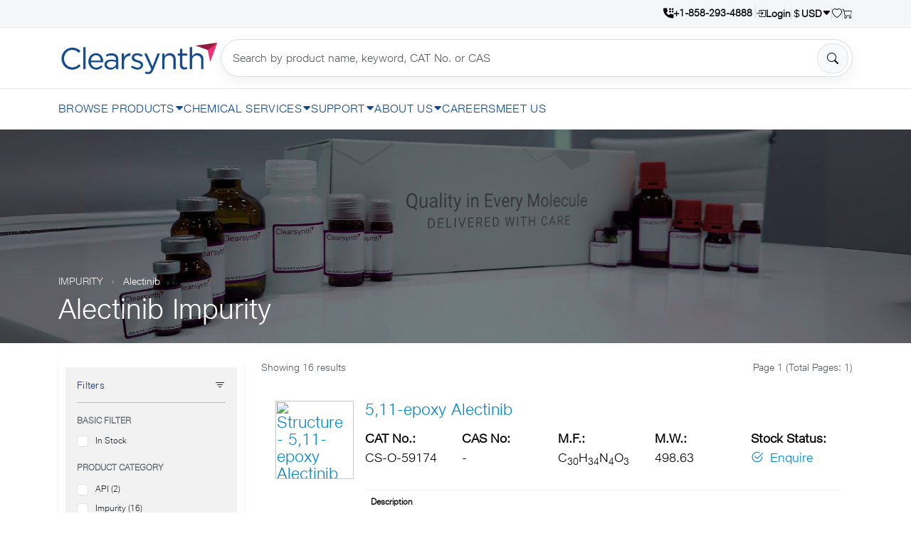

--- FILE ---
content_type: text/html
request_url: https://www.clearsynth.com/product-category/Impurities/Alectinib-Impurities
body_size: 18462
content:
<meta name="robots" content="index, follow">

<!doctype html>
<html lang="en">
<head>
<meta charset="utf-8"/>
<meta name="viewport" content="width=device-width, initial-scale=1"/>
<link rel="icon" href="https://clearsynth.com/assets/images/favicon1.png" type="image/x-icon">



<link rel="canonical" href="https://clearsynth.com/product-category/Impurity/Alectinib-Impurity">


<title>Alectinib Impurity Product List</title>
<meta name="description" content="Product list of Alectinib Impurity">










</head>
<body>


<!--include file="cphi.asp"-->

  <link rel="icon" href="assets/images/favicon1.png" type="image/x-icon">
<link href="https://clearsynth.com/assets/css/style.css" rel="stylesheet">
<link href="https://clearsynth.com/assets/css/flaticon.css" rel="stylesheet" />
<link href="https://cdn.jsdelivr.net/npm/bootstrap@5.3.3/dist/css/bootstrap.min.css" rel="stylesheet">
<link href="https://cdn.jsdelivr.net/npm/bootstrap-icons@1.11.3/font/bootstrap-icons.css" rel="stylesheet">

<link rel="stylesheet" href="https://cdnjs.cloudflare.com/ajax/libs/font-awesome/4.7.0/css/font-awesome.min.css">



<!-- <link href="https://fonts.googleapis.com/css2?family=IBM+Plex+Sans:ital,wght@0,100..700;1,100..700&display=swap" rel="stylesheet"> -->


<!-- <link href='https://fonts.googleapis.com/css?family=IBM+Plex+Sans:400,300,400italic,600,600italic,700,700italic,800&display=swap' rel='stylesheet' type='text/css'> -->

<link rel="preload" as="font" href="https://clearsynth.com/fonts/JioType-Light.woff2" type="font/woff2" crossorigin="anonymous">
<link rel="preload" as="font" href="https://clearsynth.com/fonts/JioType-Light.woff" type="font/woff2" crossorigin="anonymous">

<style>

@font-face {
  font-family: 'JioType';
  src: url('https://clearsynth.com/fonts/JioType-Light.woff2') format('woff2'),
       url('https://clearsynth.com/fonts/JioType-Light.woff') format('woff'),
      
  font-weight: 300; /* normal through bold */
  font-style: normal;
  font-display: swap;
}

.text-hw-cigars {
  font-family: 'JioType', sans-serif; !important;
  font-weight: 500;
  font-style: normal;
  font-size: 23px;
  line-height: 24px;
  color: #0086cd;
}
.hw-header {
	font-weight: normal !important;
  font-family: 'JioType', sans-serif; !important;
  font-style: normal;
  line-height: 24px;
 font-size: 40px;
}

h1,h2,h3,h4,h5,h6{
font-family: 'JioType', sans-serif; !important;
}

  .btn-primarys {
    background-color: #ed553b; 
    border-color: #ed553b;
    color: #fff;
}

.btn-primarys:hover {
   background-color: #ed553b; 
  border-color: #ed553b;  /* keep same text color */
  color: #fff;
  
}

p{
font-size:18px !important;
    color: #000;

}

p.d-none.d-sm-block {
    font-size: 15px !important;
}
  /* --- top page css start --- */
.btncolor1 {color :#ed553b}
.btncolor{background-color: #0086cd;color:white;border-color: #0086cd;}
  :root{
    --brand:#114A90; --ink:#0b2440; --muted:#5d728a;
    --border:#e5e9ef; --shadow:0 6px 18px rgba(0,0,0,.06);
    --ring:0 0 0 .2rem rgba(17,74,144,.18);
  }
  body{
  font-family: "IBM Plex Sans", sans-serif;;
  color:var(--ink)}
  a{text-decoration:none;color:inherit}

  .dropdown-toggle::after {
    display: inline-block;
    margin-left: .255em;
    margin-left: 1px;
    content: "";
    border-top: .3em solid;
    border-right: .3em solid transparent;
    border-bottom: 0;
    border-left: .3em solid transparent;
    font-size: 21px;
    border-radius: 20px;
	    margin-top: -2px;
}

  /* ====== TOP UTILITIES STRIP ====== */
  .cs-utilsbar{background:#f4f6f8;border-bottom:1px solid var(--border);font-size:.875rem}
  .cs-utilsbar .wrap{display:flex;align-items:center;justify-content:flex-end;gap:.9rem;min-height:38px}
  .cs-utilsbar .link{display:inline-flex;align-items:center;gap:.35rem;color:#000;font-weight:600}
  .cs-utilsbar .link:hover{color:var(--brand)}
  .cs-utilsbar .sep{width:1px;height:18px;background:#d6dbe2}
  .cs-utilsbar .dropdown-toggle::after{display:none}
  .cs-caret{font-size:.8rem}
  .cs-region-btn{background:none;border:0;padding:0;margin:0;cursor:pointer;display:inline-flex;align-items:center;gap:.35rem;color:#000;font-weight:600}
  .cs-region-btn:hover{color:var(--brand)}

  /* ====== HEADER ROW ====== */
  .cs-header{box-shadow:0 1px 0 var(--border);background:#fff}
  .cs-header .rowwrap{display:flex;align-items:center;gap:.75rem;flex-wrap:wrap}
  .cs-brand img{height:46px;display:block}

  .cs-search-wrap{position:relative;flex:1 1 520px;min-width:260px;max-width:900px}
  .cs-search-wrap .form-control{
    padding:.85rem 3rem .85rem 1rem;border-radius:999px;border:1px solid #d7dfea;box-shadow:var(--shadow)
  }
  .cs-search-wrap .btn{
    position:absolute;right:.4rem;top:50%;transform:translateY(-50%);
    border-radius:999px;padding:.55rem .8rem
  }
  .btn-contact{border-radius:.6rem}

  /* Mobile layout: search takes full width on its own line */
  @media (max-width: 991.98px){
    .cs-brand{order:1}
    .cs-toggle{order:2;margin-left:auto}
    .cs-search-wrap{order:3;width:100%}
    .btn-contact{display:none} /* keep the header clean on mobile */
  }

  /* ====== AUTOCOMPLETE ====== */
  .ac-list{
    position:absolute;top:100%;left:0;right:0;z-index:1000;margin:.35rem 0 0;padding:0;list-style:none;
    background:#fff;border:1px solid #e3e8f2;border-radius:12px;box-shadow:0 10px 28px rgba(0,0,0,.08);max-height:340px;overflow:auto
  }
  .ac-list[hidden]{display:none}
  .ac-item{padding:8px 12px;cursor:pointer}
  .ac-item:hover,.ac-item.is-active{background:#f5f7fb}
  .ac-row{display:grid;grid-template-columns:1fr auto auto;gap:12px;align-items:center;min-width:0}
  .ac-col{min-width:0;white-space:nowrap;overflow:hidden;text-overflow:ellipsis;font-size:.9rem}
  .ac-name{font-weight:600;color:#111}
  .ac-muted{color:#666}
  @media (max-width:520px){.ac-row{grid-template-columns:1fr;gap:2px}}

  :is(button,.btn,.form-control):focus{box-shadow:var(--ring)}

  /* ====== NAV (desktop) ====== */
  /* 1px hairline under the main menu */
.cs-nav{ border-bottom:1px solid var(--border); }

  .cs-divider{height:1px;background:var(--border)}
  .cs-nav .cs-menu{display:flex;align-items:center;gap:2.25rem;margin:0;padding:0;list-style:none}
  .cs-menu .nav-link{padding:1rem 0;font-weight:500;letter-spacing:.02em;display:flex;align-items:center;gap:.4rem;color:#114A90;    font-size: 16px;}
  .cs-menu .nav-link:hover{color:var(--brand)}
  .nav-caret{font-size:.9rem}
  .dropdown-mega{position:static}
  .dropdown-mega .dropdown-menu{
    border:0;border-top:1px solid var(--border);border-radius:0;padding:1.75rem;box-shadow:var(--shadow);
    left:0;right:0;width:100%;margin-top:0;
  }
  .cs-nav .dropdown-menu > .container{max-width:1140px}
  @media (min-width:1400px){.cs-nav .dropdown-menu > .container{max-width:1320px}}
  @media (min-width:992px){.dropdown-mega:hover>.dropdown-menu{display:block}}
  .dropdown-menu[data-bs-popper]{left:0;margin-top:0}
  .mega-col h6{font-size:14px;margin-bottom:.5rem;color:var(--brand);text-transform:uppercase;letter-spacing:.08em;border-bottom:2px solid var(--brand);padding-bottom:.25rem;font-weight: 700;}
  .mega-col a{display:block;padding:.32rem 0;font-size:15px;}
  .mega-col a:hover{color:var(--brand)}



  /* --- search page css start --- */
  

.tt{
font-size:12px;
}
  /* --- page shell --- */
  .cs-hero {
    position:relative; height:300px; overflow:hidden;
    background:url('assets/banner.png') center/cover no-repeat;
  }
  .cs-hero::after{
    content:""; position:absolute; inset:0;
    background:linear-gradient(180deg,rgba(15,28,56,.55),rgba(15,28,56,.25) 35%,rgba(15,28,56,.65));
  }
  .cs-hero .inner{position:relative; z-index:1; color:#fff;}
  .cs-crumb a{color:#fff; opacity:.9}
  .cs-crumb .sep{opacity:.6; margin:0 .5rem}

  /* --- left rail --- */
  .filters-col .card h6{font-size:.9rem; letter-spacing:.02em; color:#1a3f7a}
  .filters-col .list-unstyled > li{padding:.35rem 0}
  .filters-col .form-check{margin:.3rem 0}

  /* --- toolbar --- */
  .results-toolbar{display:flex; align-items:center; gap:.75rem; justify-content:flex-end}
  .results-toolbar .btn-icon{border:1px solid #e6eaf1}

  /* --- result card --- */
  .result-item{border:1px solid #e7ecf4; border-radius:.6rem; padding:1.25rem; margin-bottom:1rem}
  .result-title{font-size:1.25rem; color:#1a5fb4; margin-bottom:.25rem}
  .result-meta{font-size:.9rem; color:#334155}
  .meta-label{color:#64748b; width:8.5rem; display:inline-block}
  .result-thumb{width:110px; height:110px; object-fit:contain}

  .mini-table thead th{font-weight:700; color:rgb(17, 17, 17); border-bottom:1px solid #e7ecf4}
  .mini-table td, .mini-table th{padding:.6rem .5rem; vertical-align:middle}
  .badge-rd{background:#e9f2ff; color:#0b5ed7; font-weight:600}

  /* hide the entire left column on tablets/phones */
  @media (max-width: 991.98px){
    .filters-col{display:none}
    .cs-hero{height:220px}
    .result-thumb{width:90px; height:90px}
  }

@media screen and (max-width: 768px) {
  .phone{
  width:50% !important;
  }
  .result-thumb{
  width:100% !important;
  height: auto !important;
  }
  }

  /* Loader overlay */
    .page-loader {
      position: fixed;
      top: 0; left: 0;
      width: 100%; height: 100%;
      background: rgba(255, 255, 255, 0.8);
      display: none;
      justify-content: center;
      align-items: center;
      z-index: 9999;
    }

    /* Spinner */
    .spinner {
      border: 6px solid #f3f3f3;
      border-top: 6px solid #3498db;
      border-radius: 50%;
      width: 50px;
      height: 50px;
      animation: spin 1s linear infinite;
    }

    @keyframes spin {
      0% { transform: rotate(0deg); }
      100% { transform: rotate(360deg); }
    }



 /* about us page css */
	.statements-section {
   
    padding: 35px 0px 105px 0px;
}
    .about-style-three .image-box .text, .statements-block-one .inner-box .image-box .icon-box:before {
    background: #96093B;
}
    .sec-title .sub-title:before {
    background: #96093B;
}
.page-title::before, .page-title::after {
    background: none;
}
@media only screen and (max-width: 599px) {
    .about-style-three .image-box .thumb-box {
        display: none;
    }
    .about-style-three .image-box {
        padding: 0px;
}
}
.sec-title h2 {
   
    font-size: 40px;
    line-height: 36px;
  
}
p.d-none.d-sm-block {
    font-size: 18px !IMPORTANT;
}
.excellence-section {
    padding: 0px 0px 110px 0px;
}
.blue-gradient {
    background-image: -webkit-linear-gradient(252deg, #96093B 7.29%, #0460a9 92.81%);
}
.blue-gradient, .purple-gradient {
    -webkit-text-fill-color: transparent;
    -webkit-background-clip: text;
}
@media only screen and (max-width: 767px) {
    .footer-style-three .footer-top, .statements-section {
        padding: 65px 0px 40px 0px;
    }
}






    /* Team ------------------------------------------- */


     @media only screen and (max-width: 767px) {
    .service-details-content .content-four {
        padding-right: 0px;
    }
}
    


    .below_line {
      background: #96093B;
      display: block;
      height: 4px;
      width: 70px;
      margin-top: 10px;
      border-radius: 30px;
    }

    .blue-colr {
      color: #16436f;
    }

    /* Team section start  */
    
    section #team {
      padding: 40px 0;
    }

    section .section-title {
      text-align: center;
      color: #16436f;
      margin-bottom: 50px;
      text-transform: uppercase;
    }

    #team .card {
      border: none;
      background: #ffffff;
    }

    .image-flip:hover .backside,
    .image-flip.hover .backside {
      -webkit-transform: rotateY(0deg);
      -moz-transform: rotateY(0deg);
      -o-transform: rotateY(0deg);
      -ms-transform: rotateY(0deg);
      transform: rotateY(0deg);
      border-radius: .25rem;
    }

    .image-flip:hover .frontside,
    .image-flip.hover .frontside {
      -webkit-transform: rotateY(180deg);
      -moz-transform: rotateY(180deg);
      -o-transform: rotateY(180deg);
      transform: rotateY(180deg);
    }

    .mainflip {
      -webkit-transition: 1s;
      -webkit-transform-style: preserve-3d;
      -ms-transition: 1s;
      -moz-transition: 1s;
      -moz-transform: perspective(1000px);
      -moz-transform-style: preserve-3d;
      -ms-transform-style: preserve-3d;
      transition: 1s;
      transform-style: preserve-3d;
      position: relative;
    }

    .frontside {
      position: relative;
      -webkit-transform: rotateY(0deg);
      -ms-transform: rotateY(0deg);
      z-index: 2;
      margin-bottom: 30px;
    }

    .backside .list-inline {
      padding: 10px;
    }

    .backside {
      position: absolute;
      top: 0;
      left: 0;
      background: white;
      -webkit-transform: rotateY(-180deg);
      -moz-transform: rotateY(-180deg);
      -o-transform: rotateY(-180deg);
      -ms-transform: rotateY(-180deg);
      transform: rotateY(-180deg);
      -webkit-box-shadow: 5px 7px 9px -4px rgb(158, 158, 158);
      -moz-box-shadow: 5px 7px 9px -4px rgb(158, 158, 158);
      box-shadow: 5px 7px 9px -4px rgb(158, 158, 158);
    }

    .frontside,
    .backside {
      -webkit-backface-visibility: hidden;
      -moz-backface-visibility: hidden;
      -ms-backface-visibility: hidden;
      backface-visibility: hidden;
      -webkit-transition: 1s;
      -webkit-transform-style: preserve-3d;
      -moz-transition: 1s;
      -moz-transform-style: preserve-3d;
      -o-transition: 1s;
      -o-transform-style: preserve-3d;
      -ms-transition: 1s;
      -ms-transform-style: preserve-3d;
      transition: 1s;
      transform-style: preserve-3d;
    }

    .frontside .card,
    .backside .card {
      min-height: 312px;
    }

    .backside .card a {
      font-size: 18px;
      color: #16436f !important;
    }

    .frontside .card-text {
      padding: 0px 0px 10px 0px;
    }

    .frontside .card .card-title,
    .backside .card .card-title {
      color: #16436f !important;
      padding: 15px 0px 0px 0px;
    }

    .frontside .card .card-body img {
      width: 120px;
      height: 120px;
      border-radius: 50%;
      border: 3px solid #164b74;
    }

    .card .bg {
      position: absolute;
      width: 100%;
      height: 100px;
      top: 0;
      border-radius: 4px 4px 0px 0px;
      transition: all 0.4s ease;
      background: linear-gradient(140deg, #16436f, #96093B);
      z-index: 0;
    }

    .btn-bg {
      background-color: #16436f;
      border: none;
    }

    #team {
      display: flex;
      flex-wrap: wrap;
      flex-grow: 3;
    }

    .card {
      width: 100%;
      /* height: 300px; */
      margin: 0 0.5% 1% 0;
      display: flex;
      padding: 10px;
    }

    .card:nth-of-type(3n) {
      margin-right: 0;
    }


      .hexa-box{
        position: absolute;
        content: '';
        width: 250px;
        height: 270px;
        clip-path: polygon(25% 0%,75% 0%,100% 50%,75% 100%,25% 100%,0% 50%);
        }

        .hexa-box img{
          position: absolute;
          height: 100%;
          object-fit:cover;
          object-position: center;
        }
    

    .data{
      margin-left: 300px;
    }

    .data h2 {
      margin: 0 0 5px 0;
      transition: color 0.4s
    }
    .data i{
     color: #96093B;
    }

    .data p {
      font-size: 18px;
      text-align: justify;
      padding-top: 10px;
    }



    .data a {
      color: #000000;
      text-decoration: none;
      padding: 20px;
    }


    .hexagoan-box::before{
            position: absolute;
            content: '';
            width: 100px;
            height: 90px;
            right: 46px;
            top: 97px;
            clip-path: polygon(25% 0%,75% 0%,100% 50%,75% 100%,25% 100%,0% 50%);
            transform: rotate(90deg);
            z-index: 1;
        }
        .hexagoan-box::before {
            /* background: #16436f; */
            background: #96093B;
        }
        .hexagoan-box::after {
            background: #16436f;
            /* background: #96093B; */
        }       

        .hexagoan-box::after{
            position: absolute;
            content: '';
            width: 100px;
            height: 90px;
            right: 0;
            top: 16px;
            clip-path: polygon(25% 0%,75% 0%,100% 50%,75% 100%,25% 100%,0% 50%);
            transform: rotate(90deg);
            z-index: -1;
        }   
    

    @media (max-width:799px) {
      .card {
        width: 100%;
        height: auto;
        padding: 20px;
        margin-right: 0;
      }
      .card-content{
        flex-direction: column;
      }

      .hexa-box{
        width: 330px;
        height: 350px;
        display: block;
        margin: 20px auto;
        position: relative;
      }
      .hexagoan-box::before{
        display: none;
      }

          .card img {
            width: 100%;
          }
          .data{
            margin-top: 20px;
          }
           section #team {
      padding: 10px 0;
    }
    .data{
      margin: 0;
    }
    }



    /* follow me @nodws */
    .btn-twtr {
      color: #ddd;
      border: 2px solid;
      border-radius: 3px;
      text-decoration: none;
      display: inline-block;
      padding: 5px 10px;
      font-family: sans-serif;
      font-weight: 600;
      margin-top: 100px;
      opacity: 0.8
    }
    




</style>

<script>
	// Show/hide page loader
    function showPageLoader() {
      document.getElementById("pageLoader").style.display = "flex";
    }
    function hidePageLoader() {
      document.getElementById("pageLoader").style.display = "none";
    }

    
</script>
















<link rel="preload" as="font" href="https://clearsynth.com/fonts/JioType-Light.woff2" type="font/woff2" crossorigin="anonymous">
<link rel="preload" as="font" href="https://clearsynth.com/fonts/JioType-Light.woff" type="font/woff2" crossorigin="anonymous">

<style type="text/css">
	body{


font-family: 'JioType', sans-serif; !important;
 font-weight: 300;
}
</style>


<!-- ====== LIGHT GREY UTILITIES STRIP ====== -->
<div class="cs-utilsbar">
  <div class="container">
    <div class="wrap">

	<span id="phonenumberdetect"></span>
	<script>
	document.addEventListener("DOMContentLoaded", function() {
	  const phoneNumberURL = "https://clearsynth.com/phonenumber";
	  const phoneNumberKey = "cachedPhoneNumbers"; // localStorage key
	  const phoneNumberElement = document.getElementById("phonenumberdetect");

	  // Check if phone number is already in localStorage
	  const cachedNumber = localStorage.getItem(phoneNumberKey);

	  if (cachedNumber) {
		// Use cached value
		phoneNumberElement.innerHTML = cachedNumber;
	  } else {
		// Fetch from server and store in localStorage
		fetch(phoneNumberURL)
		  .then(response => response.text())
		  .then(data => {
			localStorage.setItem(phoneNumberKey, data);
			phoneNumberElement.innerHTML = data;
		  })
		  .catch(error => console.error("Error fetching phone number:", error));
	  }
	});
	</script>



      <!-- <a class="link" href="#">About us</a>
      <span class="sep d-none d-sm-inline-block"></span> -->
	
      <a class="link" rel="nofollow" href="https://clearsynth.com/myaccount?rtn=https://www.clearsynth.com/search?api=Alectinib-Impurities&type=apicategory"><i class="bi bi-box-arrow-in-right"></i> Login</a>
	
	

      <span class="sep d-none d-sm-inline-block"></span>
	
      <!-- Currency (persists) -->
      <div class="dropdown">
	  
	    <a class="link dropdown-toggle" href="#" data-bs-toggle="dropdown" aria-expanded="false">
           <i class="bi bi-currency-dollar"></i>  <span id="csCurrencyCode">USD</span> <i class="bi bi-caret-down-fill cs-caret"></i> 
        </a>
        <ul class="dropdown-menu dropdown-menu-end shadow-sm">
          <li><a class="dropdown-item" href="#" data-code="USD">USD</a></li>
          <li><a class="dropdown-item" href="#" data-code="EUR">EUR</a></li>
          <li><a class="dropdown-item" href="#" data-code="INR">INR</a></li>
          <li><a class="dropdown-item" href="#" data-code="CNY">CNY</a></li>
        </ul>
		
      </div>

      
	
      <!-- Country (no bg/border) -->
      <button id="csRegionBtn" type="button" class="cs-region-btn" data-bs-toggle="modal" data-bs-target="#csRegionModal" style='display:none'>
        <i class="bi bi-globe2"></i> <span id="csRegionCode">IN</span> <span  id="csRegionFlag" aria-hidden="true">🇮🇳</span>
      </button>

      <span class="sep d-none d-sm-inline-block"></span>
      <a class="link" href="https://clearsynth.com/Favourites" title="View Cart"><i class="bi bi-heart"></i></a>
	  <span class="sep d-none d-sm-inline-block"></span>
      <a class="link" href="https://clearsynth.com/checkout" title="View Cart"><i class="bi bi-cart"></i></a>
    </div>
  </div>
</div>

<!-- ====== HEADER: LOGO + SEARCH + HAMBURGER ====== -->
<header class="cs-header py-3">
  <div class="container">
    <div class="rowwrap">
      <a class="cs-brand" href="/">
        <img src="https://clearsynth.com/assets/new-logo/CSLogo.png" alt="Clearsynth">
      </a>

      <!-- mobile hamburger -->
      <button class="btn btn-outline-secondary cs-toggle d-lg-none" type="button"
              data-bs-toggle="offcanvas" data-bs-target="#mobileNav" aria-controls="mobileNav" aria-label="Open menu">
        <i class="bi bi-list"></i>
      </button>

      <!-- single autocomplete search (same on mobile/desktop) -->
      <form class="cs-search-wrap" action="/search" method="get" autocomplete="off">
        <input id="search-input" class="form-control" type="search" name="s"
               placeholder="Search by product name, keyword, CAT No. or CAS" required>
			   <input id="" class="form-control" type="hidden" name="ext" value="1">
        <button class="btn btn-light border" type="submit" aria-label="Search">
          <i class="bi bi-search"></i>
        </button>
        <ul id="ac-list" class="ac-list" hidden></ul>
        <template id="ac-item-template">
          <li class="ac-item" role="option" data-value-field="catnumber">
            <div class="ac-row">
              <div class="ac-col ac-name"  data-field="compound"  data-if="exists"></div>
              <div class="ac-col ac-muted" data-field="catnumber" data-if="exists"></div>
              <!-- <div class="ac-col ac-muted" data-field="category"  data-if="exists"></div> -->
            </div>
          </li>
        </template>
      </form>

      <!-- <a href="https://clearsynth.com/myaccount/xpress" class="btn btn-primary ms-auto btn-contact" style="background: #0086cd;border:1px solid #0086cd;">
        <i class="bi bi-cart me-2"></i>QUICK ORDER
      </a> --> 
    </div>
  </div>
</header>

<div class="cs-divider d-none d-lg-block"></div>

<!-- ====== DESKTOP NAV ====== -->
<nav class="cs-nav d-none d-lg-block">
  <div class="container">
    <ul class="cs-menu">
      <li class="dropdown dropdown-mega">
        <a class="nav-link dropdown-toggle" href="#" data-bs-toggle="dropdown" data-bs-auto-close="outside">
          BROWSE PRODUCTS 
        </a>
        <div class="dropdown-menu">
          <div class="container">
            <div class="row g-4">
              <div class="col-12 col-md-6 col-lg-3 mega-col">
                <h6>Standards</h6>
                <a href="https://clearsynth.com/category-Stable-Isotopes">Stable Isotopes</a>
				<a href="https://clearsynth.com/category-API">API Standards</a>
				<a href="https://clearsynth.com/category-Metabolite">Metabolites</a>
                <a href="https://clearsynth.com/category-Impurity">Impurities</a>
				<a href="https://clearsynth.com/category-Intermediate">Intermediates</a>
				<a href="https://clearsynth.com/category-Glucuronide">Glucuronides</a>
				

				<br><br><br><a href="https://clearsynth.com//categories" class="btn btn-primary ms-auto btn-contact" style="background: #0086cd;border:1px solid #0086cd;">All Products</a>
              </div>
              <div class="col-12 col-md-6 col-lg-3 mega-col">
                <h6>Featured</h6>
                <a href="https://clearsynth.com/search?s=Nitrosamine&category=Nitrosamine">Nitrosamine Impurities</a>
				<a href="https://clearsynth.com/search?s=Secondary%20Standards&category=Secondary%20Standards">Secondary Standards</a>
				<a href="https://clearsynth.com/Pesticide?s=Pesticide%20Standards&category=Pesticide%20Standards">Pesticide Standards</a>
				
				<a href="https://clearsynth.com/search?s=Deuterated Reagents">Deuterated Reagents</a>
              </div>
              <div class="col-12 col-md-6 col-lg-3 mega-col">
                <h6>Other</h6>
                <!-- <a href="https://clearsynth.com/search?types=bulks&s=bulks">Bulk Compounds</a>
				<a href="https://clearsynth.com/search?s=OLED">OLED Products</a>
				<a href="https://adaarsh.com/" target='_blank'>CDMO Products</a>
				<a href="https://inspithera.com/" target='_blank'>Drug Discovery</a> -->

				<a href="https://clearsynth.com//categories">Standards</a>
				<a href="https://deuatom.com" target='_blank'>Deutero</a>
				<a href="https://adaarsh.com" target='_blank'>CDMO</a>
				<a href="https://inspithera.com" target='_blank'>Discovery</a>
				
				<a href="https://cleargases.com" target='_blank'>Speciality Gases</a>
				
              </div>

			 

			  <!-- <div class="col-12 col-md-6 col-lg-2 mega-col">
                <h6>Therapuetic</h6>
               <a href="https://clearsynth.com/search?s=Alzheimers&amp;types=therapeutic">Alzheimers</a>
					<a href="https://clearsynth.com/search?s=Anti anxiety and Anti Psychotic&amp;types=therapeutic">Anti anxiety and Anti Psychotic</a>
					<a href="https://clearsynth.com/search?s=Anti ulcer&amp;types=therapeutic">Anti ulcer</a>
					<a href="https://clearsynth.com/search?s=Anti-Asthma / COPD&amp;types=therapeutic">Anti-Asthma / COPD</a>
					<a href="https://clearsynth.com/search?s=Antibiotics&amp;types=therapeutic">Antibiotics</a>
					<a href="https://clearsynth.com/search?s=Anti-Cancer / Oncology&amp;types=therapeutic">Anti-Cancer / Oncology</a>
					<a href="https://clearsynth.com/search?s=Anticonvulsants (Anti-Epileptics)&amp;types=therapeutic">Anticonvulsants (Anti-Epileptics)</a>
					<a href="https://clearsynth.com/search?s=Anti-Diabetic&amp;types=therapeutic">Anti-Diabetic</a>
					<a href="https://clearsynth.com/search?s=Anti-Emetics&amp;types=therapeutic">Anti-Emetics</a>
					<a href="https://clearsynth.com/search?s=Anti-Fungals&amp;types=therapeutic">Anti-Fungals</a>
					<a href="https://clearsynth.com/search?s=Antihistamine&amp;types=therapeutic">Antihistamine</a>
					

				
              </div> -->


			  <!-- <div class="col-12 col-md-6 col-lg-2 mega-col">
                
                <a href=""></a><br>
					<a href="https://clearsynth.com/search?s=Anti-histamine&amp;types=therapeutic">Anti-histamine</a>
					<a href="https://clearsynth.com/search?s=Anti-Hyperlipidemics&amp;types=therapeutic">Anti-Hyperlipidemics</a>
					<a href="https://clearsynth.com/search?s=Anti-Hypertensives&amp;types=therapeutic">Anti-Hypertensives</a>
					<a href="https://clearsynth.com/search?s=Anti-inflammatory&amp;types=therapeutic">Anti-inflammatory</a>
					<a href="https://clearsynth.com/search?s=Anti-Migraines&amp;types=therapeutic">Anti-Migraines</a>
					<a href="https://clearsynth.com/search?s=Anti-Parkinsons&amp;types=therapeutic">Anti-Parkinsons</a>
					<a href="https://clearsynth.com/search?s=Antiretroviral / Anti-HIV&amp;types=therapeutic">Antiretroviral / Anti-HIV</a>
					<a href="https://clearsynth.com/search?s=Anti-Thrombotics&amp;types=therapeutic">Anti-Thrombotics</a>
					<a href="https://clearsynth.com/search?s=Anti-ulcer&amp;types=therapeutic">Anti-ulcer</a>
					<a href="https://clearsynth.com/search?s=Cardiovascular&amp;types=therapeutic">Cardiovascular</a>
					<a href="https://clearsynth.com/search?s=Contrast Agents&amp;types=therapeutic">Contrast Agents</a>
					
				
				
				
				
				
			
              </div> -->

			   <!-- <div class="col-12 col-md-6 col-lg-2 mega-col">
                
                <a href=""></a><br>
				<a href="https://clearsynth.com/search?s=COVID19&amp;types=therapeutic">COVID19</a>
					<a href="https://clearsynth.com/search?s=Erectile dysfunction&amp;types=therapeutic">Erectile dysfunction</a>
					<a href="https://clearsynth.com/search?s=Hormones&amp;types=therapeutic">Hormones</a>
					<a href="https://clearsynth.com/search?s=Immunosuppressants&amp;types=therapeutic">Immunosuppressants</a>
					<a href="https://clearsynth.com/search?s=Monoclonal Antibodies&amp;types=therapeutic">Monoclonal Antibodies</a>
					<a href="https://clearsynth.com/search?s=Prostaglandins&amp;types=therapeutic">Prostaglandins</a>
					<a href="https://clearsynth.com/search?s=Steroids&amp;types=therapeutic">Steroids</a>
					<a href="https://clearsynth.com/search?s=Synthetic Peptides&amp;types=therapeutic">Synthetic Peptides</a>
					<a href="https://clearsynth.com/search?s=Toxins&amp;types=therapeutic">Toxins</a>
					<a href="https://clearsynth.com/search?s=Vitamins&amp;types=therapeutic">Vitamins</a>
					<a href="https://clearsynth.com/search?s=Anti Pyretic Analgesics&amp;types=therapeutic">Anti Pyretic Analgesics</a>
				
				
				
				
				
				
			
              </div> -->


			  
              <!-- <div class="col-12 col-md-6 col-lg-2 mega-col">
                <h6>Enzyme Substrates</h6>
                <a href="#">Bioluminescence</a><a href="#">Chemiluminescence</a>
                <a href="#">Chromogenic Substrates</a><a href="#">Fluorogenic Substrates</a>
              </div>
              <div class="col-12 col-md-6 col-lg-2 mega-col">
                <h6>Natural Products</h6>
                <a href="#">Alkaloids</a><a href="#">Anthocyanidins</a><a href="#">Chalcones</a><a href="#">Coumarins</a>
                <a href="#">Flavonoids</a><a href="#">Iridoids</a><a href="#">Kavalactones</a><a href="#">Lignans</a><a href="#">Limonoids</a><a href="#">Organosulfur compounds</a>
              </div>
              <div class="col-12 col-md-6 col-lg-2 mega-col">
                <h6>Enzymes</h6>
                <a href="#">Oxidoreductases (EC 1)</a><a href="#">Transferases (EC 2)</a><a href="#">Hydrolases (EC 3)</a>
                <a href="#">Lyases (EC 4)</a><a href="#">Isomerases (EC 5)</a><a href="#">Ligases (EC 6)</a>
              </div> -->
            </div>
          </div>
        </div>
      </li>

      <li class="dropdown dropdown-mega">
        <a class="nav-link dropdown-toggle" href="#" data-bs-toggle="dropdown" data-bs-auto-close="outside">
          CHEMICAL SERVICES 
        </a>
        <div class="dropdown-menu">
          <div class="container">
            <div class="row g-4">
              <div class="col-12 col-md-3 mega-col">
                <h6>Chemical Services</h6>
                <a href="https://clearsynth.com/services">Overview</a>
				<a href="https://clearsynth.com/small_molecule_manufacturing">Small Molecule Manufacturing</a>
				<a href="https://clearsynth.com/process_development">Process Development</a>
				<a href="https://clearsynth.com/contract_rnd_synthesis">Contract R&D</a>
              </div>
              <div class="col-12 col-md-3 mega-col">
                <h6>Custom</h6>
                <a href="https://clearsynth.com/bio_nmr_services">BIO NMR Services</a>
				<a href="https://adaarsh.com/" target='_blank'>CDMO Services</a>
				<a href="https://analytical.clearsynth.com/">Analytical Services</a>
              </div>
              <!-- <div class="col-12 col-md-3 mega-col">
                <h6>Operations</h6>
                <a href="#">Finishing Services</a><a href="#">Warehousing</a><a href="#">Sourcing</a>
              </div> -->
            </div>
          </div>
        </div>
      </li>

     


	  <li class="dropdown dropdown-mega">
        <a class="nav-link dropdown-toggle" href="#" data-bs-toggle="dropdown" data-bs-auto-close="outside">
          SUPPORT 
        </a>
        <div class="dropdown-menu">
          <div class="container">
            <div class="row g-4">
              <div class="col-12 col-md-3 mega-col">
                <h6>Get In Touch</h6>
                <a href="https://clearsynth.com/support">Help Center</a>
				<a href="https://clearsynth.com/faq">FAQs</a>
				<a href="https://clearsynth.com/enquiry">Contact Sales </a>
				
              </div>
             
              
            </div>
          </div>
        </div>
      </li>

	  <li class="dropdown dropdown-mega">
        <a class="nav-link dropdown-toggle" href="#" data-bs-toggle="dropdown" data-bs-auto-close="outside">
          ABOUT US 
        </a>
        <div class="dropdown-menu">
          <div class="container">
            <div class="row g-4">
              <div class="col-12 col-md-3 mega-col">
                <h6>About Company</h6>
                <a href="https://clearsynth.com/about">Company Overview</a>
				<a href="https://clearsynth.com/team">Leadership Team</a>
				
				<a href="https://clearsynth.com/Public_Presentations" target="_blank">Insights</a>
				<a href="https://clearsynth.com/presentation_view" target="_blank">Presentations</a>
				<a href="https://clearsynth.com/Awards">Awards & Recognition</a>
				<a href="https://clearsynth.com/quality-certifications">Quality Certifications</a>
              </div>

			   <div class="col-12 col-md-6 col-lg-3 mega-col">
                <h6>Our Businesses</h6>
                <a href="https://clearsynth.com//categories">Standards</a>
				<a href="https://deuatom.com" target='_blank'>Deutero</a>
				<a href="https://adaarsh.com" target='_blank'>CDMO</a>
				<a href="https://inspithera.com" target='_blank'>Discovery</a>
				
				<a href="https://cleargases.com" target='_blank'>Speciality Gases</a>
              </div> 
             
              
            </div>
          </div>
        </div>
      </li>


	  	<!-- <li class="dropdown dropdown-mega">
        <a class="nav-link dropdown-toggle" href="#" data-bs-toggle="dropdown" data-bs-auto-close="outside">
			OUR BUSINESSES
        </a>
        <div class="dropdown-menu">
          <div class="container">
            <div class="row g-4">
              

			   <div class="col-12 col-md-6 col-lg-3 mega-col">
                <h6>Our Divisions</h6>
                <a href="https://clearsynth.com//categories">Standards</a>
				<a href="https://adaarsh.com" target='_blank'>CDMO</a>
				<a href="https://inspithera.com" target='_blank'>Discovery</a>
				<a href="https://deuatom.com" target='_blank'>Deutero</a>
				<a href="https://cleargases.com" target='_blank'>Speciality Gases</a>
              </div>
             
              
            </div>
          </div>
        </div>
      </li> -->

	  <li>
	  <a class="nav-link" href="https://clearsynth.com/careers_overview_new"> CAREERS</a>
	  </li>

	  <li>
	  <a class="nav-link" href="https://clearsynth.com/meet_us"> MEET US</a>
	  </li>


    </ul>
  </div>
</nav>

<!-- ====== MOBILE OFFCANVAS NAV (opened by hamburger) ====== -->
<div class="offcanvas offcanvas-start" tabindex="-1" id="mobileNav" aria-labelledby="mobileNavLabel">
  <div class="offcanvas-header" style="    padding-top: 65px;">
    <h5 class="offcanvas-title" id="mobileNavLabel">Menu</h5>
    <button type="button" class="btn-close" data-bs-dismiss="offcanvas" aria-label="Close"></button>
  </div>
  <div class="offcanvas-body">
<style type="text/css">
@media screen and (max-width: 768px) {
	.dropdown-menu.show {
    padding: 17px !important;
	width: 95% !important; 
}
}


/* ===== iOS Safari mega menu scroll fix (no global lock) ===== */
@media (max-width: 991.98px) {
  .cs-menu{
    max-height: calc(100vh - 80px);
    max-height: calc(100dvh - 80px);
    padding: 8px 12px !important;
    overflow-y: auto;
    overflow-x: hidden;
    -webkit-overflow-scrolling: touch;
    overscroll-behavior: contain;
  }
  .cs-menu > li { position: static; }

  .cs-menu .dropdown-menu{
    position: static !important;
    transform: none !important;
    float: none;
    width: 100%;
    height: min(62vh, 70dvh);
    min-height: 320px;
    padding-bottom: calc(12px + env(safe-area-inset-bottom, 0));
    overflow-y: auto !important;
    -webkit-overflow-scrolling: touch;
    overscroll-behavior: contain;
    margin: 8px 0 12px;
    
    box-shadow: none;
    will-change: scroll-position;
    -webkit-transform: translateZ(0);
  }

  .cs-menu .dropdown-menu .container{padding-left:0; padding-right:0;}
  .cs-menu .dropdown-menu .row{margin-left:0; margin-right:0;}
  .cs-menu .mega-col{padding: 6px 10px;}
  .cs-menu hr{ margin: 8px 0 !important; }
}

/* Only lock background WHEN menu-open class is present */
@supports (-webkit-touch-callout: none) {
  @media (max-width: 991.98px) {
    html, body { height: auto; overflow: auto; }  /* default: allow scroll */
    body.menu-open {
      position: fixed;           /* lock background */
      width: 100%;
      overflow: hidden;
    }
  }
}



</style>


	<ul class="cs-menu" style="    padding-left: 0px;">
      <li class="dropdown dropdown-mega">
        <a class="nav-link dropdown-toggle" href="#" data-bs-toggle="dropdown" data-bs-auto-close="outside">
          BROWSE PRODUCTS
        </a>
        <div class="dropdown-menu">
          <div class="container">
            <div class="row g-1">
              <div class="col-12 col-md-6 col-lg-3 mega-col">
                <h6>Standards</h6>
                <a href="https://clearsynth.com/category-Stable-Isotopes">Stable Isotopes</a>
				<a href="https://clearsynth.com/category-API">API Standards</a>
				<a href="https://clearsynth.com/category-Metabolite">Metabolites</a>
                <a href="https://clearsynth.com/category-Impurity">Impurities</a>
				<a href="https://clearsynth.com/category-Intermediate">Intermediates</a>
				<a href="https://clearsynth.com/category-Glucuronide">Glucuronides</a>
				<a href="https://clearsynth.com/category-NMR-Solvent">NMR Solvents</a>

				<!-- <br><br><br><a href="https://clearsynth.com//categories" class="btn btn-primary ms-auto btn-contact" style="background: #0086cd;border:1px solid #0086cd;">All Products</a> -->
              </div>
              <div class="col-12 col-md-6 col-lg-3 mega-col">
                <h6>Featured</h6>
                <a href="https://clearsynth.com/search?s=Nitrosamine&category=Nitrosamine">Nitrosamine Impurities</a>
				<a href="https://clearsynth.com/search?s=Secondary%20Standards&category=Secondary%20Standards">Secondary Standards</a>
				<a href="https://clearsynth.com/search?s=Pesticide%20Standards&category=Pesticide%20Standards">Pesticide Standards</a>
				<a href="https://clearsynth.com/search?s=Deuterated Reagents">Deuterated Reagents</a>
              </div>
              <div class="col-12 col-md-6 col-lg-3 mega-col">
                <h6>Other</h6>
                <!-- <a href="https://clearsynth.com/search?types=bulks&s=bulks">Bulk Compounds</a>
				<a href="https://clearsynth.com/search?s=OLED">OLED Products</a>
				<a href="http://adaarsh.com/" target='_blank'>CDMO Products</a>
				<a href="http://inspithera.com/" target='_blank'>Drug Discovery</a> -->


				<a href="https://clearsynth.com//categories">Standards</a>
				<a href="https://deuatom.com" target='_blank'>Deutero</a>
				<a href="https://adaarsh.com" target='_blank'>CDMO</a>
				<a href="https://inspithera.com" target='_blank'>Discovery</a>
				
				<a href="https://cleargases.com" target='_blank'>Speciality Gases</a>
				
              </div>


			  

			  <!-- <div class="col-12 col-md-6 col-lg-2 mega-col">
                <h6>Therapuetic</h6>
               <a href="https://clearsynth.com/search?s=Alzheimers&amp;types=therapeutic">Alzheimers</a>
					<a href="https://clearsynth.com/search?s=Anti anxiety and Anti Psychotic&amp;types=therapeutic">Anti anxiety and Anti Psychotic</a>
					<a href="https://clearsynth.com/search?s=Anti ulcer&amp;types=therapeutic">Anti ulcer</a>
					<a href="https://clearsynth.com/search?s=Anti-Asthma / COPD&amp;types=therapeutic">Anti-Asthma / COPD</a>
					<a href="https://clearsynth.com/search?s=Antibiotics&amp;types=therapeutic">Antibiotics</a>
					<a href="https://clearsynth.com/search?s=Anti-Cancer / Oncology&amp;types=therapeutic">Anti-Cancer / Oncology</a>
					<a href="https://clearsynth.com/search?s=Anticonvulsants (Anti-Epileptics)&amp;types=therapeutic">Anticonvulsants (Anti-Epileptics)</a>
					<a href="https://clearsynth.com/search?s=Anti-Diabetic&amp;types=therapeutic">Anti-Diabetic</a>
					<a href="https://clearsynth.com/search?s=Anti-Emetics&amp;types=therapeutic">Anti-Emetics</a>
					<a href="https://clearsynth.com/search?s=Anti-Fungals&amp;types=therapeutic">Anti-Fungals</a>
					<a href="https://clearsynth.com/search?s=Antihistamine&amp;types=therapeutic">Antihistamine</a>
					

				
              </div> -->


			  <!-- <div class="col-12 col-md-6 col-lg-2 mega-col">
                
                <a href=""></a><br>
					<a href="https://clearsynth.com/search?s=Anti-histamine&amp;types=therapeutic">Anti-histamine</a>
					<a href="https://clearsynth.com/search?s=Anti-Hyperlipidemics&amp;types=therapeutic">Anti-Hyperlipidemics</a>
					<a href="https://clearsynth.com/search?s=Anti-Hypertensives&amp;types=therapeutic">Anti-Hypertensives</a>
					<a href="https://clearsynth.com/search?s=Anti-inflammatory&amp;types=therapeutic">Anti-inflammatory</a>
					<a href="https://clearsynth.com/search?s=Anti-Migraines&amp;types=therapeutic">Anti-Migraines</a>
					<a href="https://clearsynth.com/search?s=Anti-Parkinsons&amp;types=therapeutic">Anti-Parkinsons</a>
					<a href="https://clearsynth.com/search?s=Antiretroviral / Anti-HIV&amp;types=therapeutic">Antiretroviral / Anti-HIV</a>
					<a href="https://clearsynth.com/search?s=Anti-Thrombotics&amp;types=therapeutic">Anti-Thrombotics</a>
					<a href="https://clearsynth.com/search?s=Anti-ulcer&amp;types=therapeutic">Anti-ulcer</a>
					<a href="https://clearsynth.com/search?s=Cardiovascular&amp;types=therapeutic">Cardiovascular</a>
					<a href="https://clearsynth.com/search?s=Contrast Agents&amp;types=therapeutic">Contrast Agents</a>
					
				
				
				
				
				
			
              </div> -->

			   <!-- <div class="col-12 col-md-6 col-lg-2 mega-col">
                
                <a href=""></a><br>
				<a href="https://clearsynth.com/search?s=COVID19&amp;types=therapeutic">COVID19</a>
					<a href="https://clearsynth.com/search?s=Erectile dysfunction&amp;types=therapeutic">Erectile dysfunction</a>
					<a href="https://clearsynth.com/search?s=Hormones&amp;types=therapeutic">Hormones</a>
					<a href="https://clearsynth.com/search?s=Immunosuppressants&amp;types=therapeutic">Immunosuppressants</a>
					<a href="https://clearsynth.com/search?s=Monoclonal Antibodies&amp;types=therapeutic">Monoclonal Antibodies</a>
					<a href="https://clearsynth.com/search?s=Prostaglandins&amp;types=therapeutic">Prostaglandins</a>
					<a href="https://clearsynth.com/search?s=Steroids&amp;types=therapeutic">Steroids</a>
					<a href="https://clearsynth.com/search?s=Synthetic Peptides&amp;types=therapeutic">Synthetic Peptides</a>
					<a href="https://clearsynth.com/search?s=Toxins&amp;types=therapeutic">Toxins</a>
					<a href="https://clearsynth.com/search?s=Vitamins&amp;types=therapeutic">Vitamins</a>
					<a href="https://clearsynth.com/search?s=Anti Pyretic Analgesics&amp;types=therapeutic">Anti Pyretic Analgesics</a>
				
				
				
				
				
				
			
              </div> -->


			  
              <!-- <div class="col-12 col-md-6 col-lg-2 mega-col">
                <h6>Enzyme Substrates</h6>
                <a href="#">Bioluminescence</a><a href="#">Chemiluminescence</a>
                <a href="#">Chromogenic Substrates</a><a href="#">Fluorogenic Substrates</a>
              </div>
              <div class="col-12 col-md-6 col-lg-2 mega-col">
                <h6>Natural Products</h6>
                <a href="#">Alkaloids</a><a href="#">Anthocyanidins</a><a href="#">Chalcones</a><a href="#">Coumarins</a>
                <a href="#">Flavonoids</a><a href="#">Iridoids</a><a href="#">Kavalactones</a><a href="#">Lignans</a><a href="#">Limonoids</a><a href="#">Organosulfur compounds</a>
              </div>
              <div class="col-12 col-md-6 col-lg-2 mega-col">
                <h6>Enzymes</h6>
                <a href="#">Oxidoreductases (EC 1)</a><a href="#">Transferases (EC 2)</a><a href="#">Hydrolases (EC 3)</a>
                <a href="#">Lyases (EC 4)</a><a href="#">Isomerases (EC 5)</a><a href="#">Ligases (EC 6)</a>
              </div> -->
            </div>
          </div>
        </div>
      </li>
	  <hr style="    margin: 0px;">

      <li class="dropdown dropdown-mega">
        <a class="nav-link dropdown-toggle" href="#" data-bs-toggle="dropdown" data-bs-auto-close="outside">
          CHEMICAL SERVICES 
        </a>
        <div class="dropdown-menu">
          <div class="container">
            <div class="row g-1">
              <div class="col-12 col-md-3 mega-col">
                <h6>Chemical Services</h6>
                <a href="https://clearsynth.com/services">Overview</a>
				<a href="https://clearsynth.com/small_molecule_manufacturing">Small Molecule Manufacturing</a>
				<a href="https://clearsynth.com/process_development">Process Development</a>
				<a href="https://clearsynth.com/contract_rnd_synthesis">Contract R&D</a>
              </div>
              <div class="col-12 col-md-3 mega-col">
                <h6>Custom</h6>
                <a href="https://clearsynth.com/bio_nmr_services">BIO NMR Services</a>
				<a href="http://adaarsh.com/" target='_blank'>CDMO Services</a>
				<a href="https://analytical.clearsynth.com/">Analytical Services</a>
              </div>
              <!-- <div class="col-12 col-md-3 mega-col">
                <h6>Operations</h6>
                <a href="#">Finishing Services</a><a href="#">Warehousing</a><a href="#">Sourcing</a>
              </div> -->
            </div>
          </div>
        </div>
      </li>
       <hr style="    margin: 0px;">
     


	  <li class="dropdown dropdown-mega">
        <a class="nav-link dropdown-toggle" href="#" data-bs-toggle="dropdown" data-bs-auto-close="outside">
          SUPPORT 
        </a>
        <div class="dropdown-menu">
          <div class="container">
            <div class="row g-1">
              <div class="col-12 col-md-3 mega-col">
                <h6>Get In Touch</h6>
                <a href="https://clearsynth.com/support">Help Center</a>
				<a href="https://clearsynth.com/faq">FAQs</a>
				<a href="https://clearsynth.com/enquiry">Contact Sales </a>
				
              </div>
             
              
            </div>
          </div>
        </div>
      </li>
	  <hr style="    margin: 0px;">

	  <li class="dropdown dropdown-mega">
        <a class="nav-link dropdown-toggle" href="#" data-bs-toggle="dropdown" data-bs-auto-close="outside">
          ABOUT US 
        </a>
        <div class="dropdown-menu">
          <div class="container">
            <div class="row g-1">
              <div class="col-12 col-md-3 mega-col">
                <h6>About Company</h6>
                <a href="https://clearsynth.com/about">Company Overview</a>
				<a href="https://clearsynth.com/team">Leadership Team</a>
				
				<a href="https://clearsynth.com/Public_Presentations" target="_blank">Insights</a>
				<a href="https://clearsynth.com/presentation_view" target="_blank">Presentations</a>
				<a href="https://clearsynth.com/Awards">Awards & Recognition</a>
				<a href="https://clearsynth.com/quality-certifications">Quality Certifications</a>
              </div>

			  <div class="col-12 col-md-6 col-lg-3 mega-col">
                <h6>Our Businesses</h6>
                <a href="https://clearsynth.com//categories">Standards</a>
				<a href="https://deuatom.com" target='_blank'>Deutero</a>
				<a href="https://adaarsh.com" target='_blank'>CDMO</a>
				<a href="https://inspithera.com" target='_blank'>Discovery</a>
				
				<a href="https://cleargases.com" target='_blank'>Speciality Gases</a>
              </div> 
             
              
            </div>
          </div>
        </div>
      </li>
	  <!-- <hr style="    margin: 0px;">


		<li class="dropdown dropdown-mega">
        <a class="nav-link dropdown-toggle" href="#" data-bs-toggle="dropdown" data-bs-auto-close="outside">
			OUR BUSINESSES
        </a>
        <div class="dropdown-menu">
          <div class="container">
            <div class="row g-4">
              

			   <div class="col-12 col-md-6 col-lg-3 mega-col">
                <h6>Our Divisions</h6>
                <a href="https://clearsynth.com//categories">Standards</a>
				<a href="https://adaarsh.com" target='_blank'>CDMO</a>
				<a href="https://inspithera.com" target='_blank'>Discovery</a>
				<a href="https://deuatom.com" target='_blank'>Deutero</a>
				<a href="https://cleargases.com" target='_blank'>Speciality Gases</a>
              </div>
             
              
            </div>
          </div>
        </div>
      </li> -->

	  <hr style="    margin: 0px;">

	  <li>
	  <a class="nav-link" href="https://clearsynth.com/careers_overview_new"> CAREERS</a>
	  </li>
	  <hr style="    margin: 0px;">

	  <li>
	  <a class="nav-link" href="https://clearsynth.com/meet_us"> MEET US</a>
	  </li>
	  <hr style="    margin: 0px;">


    </ul>


      <!-- <a class="list-group-item" href="https://clearsynth.com/categories">Catalog Products</a>
      <a class="list-group-item" href="https://clearsynth.com/services">Chemical Services</a>
      <a class="list-group-item" href="https://clearsynth.com/support">Support</a>
	  <a class="list-group-item" href="https://clearsynth.com/about">About</a>
	  <a class="list-group-item" href="https://clearsynth.com/careers_overview_new">Careers</a>
	  <a class="list-group-item" href="https://clearsynth.com/meet_us">Meet us</a> -->


	  
   

	<p style="    margin-bottom: 20px;font-size:14px;"><i class="fa fa-envelope"></i> <a href="mailto:sales@clearsynth.com ">sales@clearsynth.com </a></p>
	<p><span  style="margin-bottom: 10px;"><strong>Helpline Numbers :</strong></span><br>
	<a href="tel:+18582934888" style="font-size:14px;"><i class="fa fa-phone"></i> +1-858-293-4888 (San Diego)</a><br>
	<a href="tel:+12897290060" style="font-size:14px;"><i class="fa fa-phone"></i> +1-289-729-0060 (Toronto)</a><br>
	<a href="tel:+912245045900" style="font-size:14px;"><i class="fa fa-phone"></i> +91-22-45045900 (Mumbai)</a><br>
	<a href="tel:+914069106800" style="font-size:14px;"><i class="fa fa-phone"></i> +91-40-6910-6800 (Hyderabad)</a>

	
	
	
	</p><br>
    <a href="https://clearsynth.com/support" class="btn btn-primary w-100"><i class="bi bi-send me-2"></i>Contact Us</a>
  </div>
</div>

<!-- <main class="container py-5">
  
</main> -->

<!-- ====== REGION MODAL ====== -->
<div class="modal fade" id="csRegionModal" tabindex="-1" aria-labelledby="csRegionModalLabel" aria-hidden="true">
  <div class="modal-dialog modal-dialog-centered modal-lg">
    <div class="modal-content border-0 shadow">
      <div class="modal-header">
        <h5 class="modal-title" id="csRegionModalLabel"><i class="bi bi-globe2 me-2"></i>Change Location</h5>
        <button type="button" class="btn-close" data-bs-dismiss="modal" aria-label="Close"></button>
      </div>
      <div class="modal-body">
        <p class="text-muted mb-3">Please select a region and location for accurate pricing information.</p>
        <div class="row g-3">
          <div class="col-12 col-md-6">
            <label class="form-label mb-1" for="csRegionSelect">Region</label>
            <select id="csRegionSelect" class="form-select" size="8"></select>
          </div>
          <div class="col-12 col-md-6">
            <label class="form-label mb-1" for="csLocationSelect">Location</label>
            <select id="csLocationSelect" class="form-select" size="8"></select>
          </div>
        </div>
      </div>
      <div class="modal-footer">
        <button id="csUpdateRegion" type="button" class="btn btn-primary">Update</button>
      </div>
    </div>
  </div>
</div>


<script src="https://cdn.jsdelivr.net/npm/bootstrap@5.3.3/dist/js/bootstrap.bundle.min.js"></script>

<script>
/* ====== Currency persistence ====== */
(function(){
  const STORAGE = 'site_currency_code';
  const span = document.getElementById('csCurrencyCode');
  function set(code){ if(span) span.textContent = code; }
  set(localStorage.getItem(STORAGE) || 'USD');
  document.querySelectorAll('.dropdown-menu [data-code]').forEach(a=>{
    a.addEventListener('click',(e)=>{
      e.preventDefault();
      const code = a.getAttribute('data-code');
      localStorage.setItem(STORAGE, code);
      set(code);
    });
  });
})();
</script>

<script>
/* ====== Region selector (simple persistence) ====== */
(function(){
  const DATA = {
    "Asia": [{code:"IN",name:"India"},{code:"NP",name:"Nepal"},{code:"PK",name:"Pakistan"},{code:"LK",name:"Sri Lanka"}],
    "Europe": [{code:"GB",name:"United Kingdom"},{code:"DE",name:"Germany"},{code:"FR",name:"France"}],
    "Americas":[{code:"US",name:"United States"},{code:"CA",name:"Canada"}],
    "Oceania":[{code:"AU",name:"Australia"}],
    "Africa":[{code:"AE",name:"UAE (Middle East)"},{code:"ZA",name:"South Africa"}]
  };
  const STORAGE='site_country_code', DEFAULT='IN';
  const codeSpan=document.getElementById('csRegionCode');
  const flagSpan=document.getElementById('csRegionFlag');
  const regionSelect=document.getElementById('csRegionSelect');
  const locationSelect=document.getElementById('csLocationSelect');
  const updateBtn=document.getElementById('csUpdateRegion');
  const modalEl=document.getElementById('csRegionModal');

  const flag = cc => cc ? cc.toUpperCase().replace(/./g,c=>String.fromCodePoint(c.charCodeAt(0)+127397)) : '';
  function setButton(cc){const code=cc||DEFAULT;codeSpan.textContent=code;flagSpan.textContent=flag(code);}

  function populateRegions(){
    regionSelect.innerHTML='';
    Object.keys(DATA).forEach((r,i)=>{const o=document.createElement('option');o.value=r;o.textContent=r;if(i===0)o.selected=true;regionSelect.appendChild(o);});
  }
  function populateLocations(region){
    locationSelect.innerHTML='';
    (DATA[region]||[]).forEach((c,i)=>{const o=document.createElement('option');o.value=c.code;o.textContent=c.name;if(i===0)o.selected=true;locationSelect.appendChild(o);});
  }

  setButton(localStorage.getItem(STORAGE)||DEFAULT);
  populateRegions(); populateLocations(regionSelect.value);
  regionSelect.addEventListener('change',()=>populateLocations(regionSelect.value));
  updateBtn.addEventListener('click',()=>{
    const code=locationSelect.value||DEFAULT;
    localStorage.setItem(STORAGE, code);
    setButton(code);
    (bootstrap.Modal.getInstance(modalEl)||new bootstrap.Modal(modalEl)).hide();
  });
})();
</script>
<script>
/* ====== Autocomplete (single search box) ====== */
(()=> {
  const input = document.getElementById("search-input");
  const list  = document.getElementById("ac-list");
  const tmpl  = document.getElementById("ac-item-template");
  let items = [], activeIndex = -1, controller = null, loading=false;

  const debounce=(fn,ms=180)=>{let t;return(...a)=>{clearTimeout(t);t=setTimeout(()=>fn(...a),ms)};}

  function fillTemplate(data){
    const node = tmpl.content.firstElementChild.cloneNode(true);
    node.querySelectorAll("[data-field]").forEach(el=>{
      const key=el.dataset.field, v=data[key];
      if (v==null || String(v).trim()===""){
        if (el.dataset.if==="exists") el.remove();
        else el.textContent="";
      }else{
        el.textContent = (el.dataset.prefix||"")+v+(el.dataset.suffix||"");
      }
    });
    node.addEventListener("mousedown",(e)=>{e.preventDefault(); choose(node,data);});
    return node;
  }

  function makeViewAllItem(q){
    const li = document.createElement("li");
    li.className = "ac-item ac-view-all";
    li.innerHTML = `
      <div class="ac-row">
        <div class="ac-col">
          View all results for "<strong class="ac-query"></strong>"
        </div>
      </div>
    `;
    li.querySelector(".ac-query").textContent = q;
    li.addEventListener("mousedown",(e)=>{
      e.preventDefault();
      window.location.href = `https://clearsynth.com/search?s=${encodeURIComponent(q)}`;
    });
    return li;
  }

  function makeInfoRow(text){
    const li = document.createElement("li");
    li.className = "ac-item";
    li.innerHTML = `<div class="ac-row"><div class="ac-col">${text}</div></div>`;
    return li;
  }

  function render(){
    list.innerHTML = "";
    const q = input.value.trim();
    const showHeader = q.length >= 2;
    const header = showHeader ? makeViewAllItem(q) : null;
    const offset = showHeader ? 1 : 0; // index offset because of header

    // Header always first (if present)
    if (showHeader){
      if (activeIndex === 0) header.classList.add("is-active");
      list.appendChild(header);
    }

    if (loading){
      list.appendChild(makeInfoRow("Loading…"));
      list.hidden = false;
      return;
    }

    if (!items.length){
      list.appendChild(makeInfoRow("No results"));
      list.hidden = false;
      return;
    }

    items.forEach((it,i)=>{
      const row = fillTemplate(it);
      if (i + offset === activeIndex) row.classList.add("is-active");
      list.appendChild(row);
    });

    list.hidden = false;
  }

  function choose(row,data){
    const valueField = row.getAttribute("data-value-field") || "catnumber";
    input.value = data[valueField] || "";
    list.hidden=true; activeIndex=-1; input.form.submit();
  }

  async function fetchSuggestions(q){
    try{
      if(controller) controller.abort();
      controller = new AbortController();
      const res = await fetch(`https://autocomplete.clearsynth.com/iis6954.asp?q=${encodeURIComponent(q)}&_=${Date.now()}`,{
        signal:controller.signal, cache:"no-store", headers:{ "Accept":"application/json" }
      });
      if(!res.ok) return [];
      const data = await res.json();
      return Array.isArray(data.items) ? data.items : [];
    }catch(e){ return []; }
  }

  const onInput = debounce(async()=>{
    const q=input.value.trim(); activeIndex=-1;
    if(q.length<2){ items=[]; list.hidden=true; return; }
    loading=true; render();
    const asked=q; const res=await fetchSuggestions(asked);
    if(input.value.trim()!==asked) return; // stale
    loading=false; items=res; render();
  });

  input.addEventListener("input", onInput);

  input.addEventListener("keydown",(e)=>{
    const q = input.value.trim();
    const headerExists = q.length >= 2;
    const count = (headerExists ? 1 : 0) + items.length;
    if(list.hidden || loading || !count) return;

    if(e.key==="ArrowDown"){
      e.preventDefault();
      activeIndex = (activeIndex + 1 + count) % count;
      render();
    } else if(e.key==="ArrowUp"){
      e.preventDefault();
      activeIndex = (activeIndex - 1 + count) % count;
      render();
    } else if(e.key==="Enter"){
      if(activeIndex>=0){
        e.preventDefault();
        const el = list.children[activeIndex];
        // trigger the same handler used for mouse selection
        el.dispatchEvent(new MouseEvent("mousedown",{bubbles:true}));
      }
    } else if(e.key==="Escape"){
      list.hidden=true; activeIndex=-1;
    }
  });

  // (Optional) close on outside click
  document.addEventListener("mousedown", (e)=>{
    if(!list.contains(e.target) && e.target !== input){
      list.hidden = true; activeIndex = -1;
    }
  });
})();

</script>

<!-- SEARCH RESULTS PAGE (bottom section) -->



<!-- Hero/banner (title + breadcrumb) -->
<section class="cs-hero d-flex align-items-end" style='background: url(https://clearsynth.com/assets/banner.png) center / cover no-repeat;'>
  <div class="container inner pb-4">


   
    <nav class="cs-crumb small mb-1">
      <a href="#">IMPURITY</a> 
	  
		<span class="sep">›</span> <span>Alectinib</span>


    </nav>
    <h1 class="display-6 m-0">Alectinib&nbsp;Impurity</h1>
  


  </div>
</section>
<style type="text/css">
.cs-search-wrap .btn
{
height:43px;
}
/* ===== MOBILE ONLY ===== */
@media (max-width: 400px) {
  .hrshow {
    display: block !important;
  }
}

/* ===== HIDE on larger screens ===== */
@media (min-width: 401px) {
  .hrshow {
    display: none !important;
  }
}

	/* Hide on mobile (max width = 767px) */
@media (max-width: 767px) {

.phoneno{
display:block !important;

}


  .filters-col {
    display: none;
  }

  .belowdivitem {
    display: none;
  }
}
.form-check-label {font-size:12px;margin: 2px;}
.text-secondary {font-size:12px;color:black;}

.filters-col .form-check {
    margin: 0.1rem 0;
}


</style>
<div class="container my-4">


  <div class="row g-4">
	<div id="pageLoader" class="page-loader">
    <div class="spinner"></div>
  </div>
  

    <!-- LEFT RAIL -->
    <aside class="col-lg-3 filters-col" >
      <!-- quick searches -->
      <!-- <div class="card shadow-sm border-0 mb-3">
        <div class="card-body">
          <h6 class="mb-3">Structure Search</h6>
          <div class="d-grid gap-2">
            <a class="btn btn-outline-secondary btn-sm" href="#"><i class="bi bi-diagram-3 me-1"></i> Open Editor</a>
          </div>
        </div>
      </div> -->

      <!-- <div class="card shadow-sm border-0 mb-3" >
        <div class="card-body">
          <h6 class="mb-2">Document Search</h6>
          <ul class="list-unstyled mb-0">
            <li><a href="https://clearsynth.com/CustomerSupport" target='_blank'>MSDS</a></li>
            <li><a href="https://clearsynth.com/CustomerSupport" target='_blank'>COA</a></li>
            <li><a href="https://clearsynth.com/CustomerSupport" target='_blank'>Technical Docs</a></li>
          </ul>
        </div>
      </div> -->

      <!-- <div class="card shadow-sm border-0 mb-4">
        <div class="card-body">
          <h6 class="mb-2">Antibody Search</h6>
          <a class="btn btn-outline-secondary btn-sm" href="#"><i class="bi bi-search me-1"></i> Start</a>
        </div>
      </div> -->

      <!-- filters -->
	  
      <div class="card shadow-sm border-0" >
	  
        <form method="get" action="https://clearsynth.com/search">
		<input type="hidden" name="s" value="">
		<input type="hidden" name="lf" value="yes">
		<input type="hidden" name="c" value="">
		<input type="hidden" name="api" value="Alectinib">
			<div class="card-body" style='background-color: #f2f2f2;'>
			  <div class="d-flex align-items-center justify-content-between">
				<h6 class="mb-0">Filters</h6>
				<i class="bi bi-filter"></i>
			  </div>
			  <hr class="mt-3">
			  <div class="mb-3" style='display:nones;'>
				<div class="fw-semibold small text-uppercase text-secondary mb-2">Basic Filter</div>
				<!-- <div class="form-check">
					<input class="form-check-input" type="checkbox" id="f1" 
				onchange="this.form.submit(),showPageLoader()" name="source"  value="bulk"
				>
				<label class="form-check-label" for="f1">Bulk &amp; Custom</label>
				</div> -->

				<div class="form-check">
					<input class="form-check-input" type="checkbox" id="f1" 
				onchange="this.form.submit(),showPageLoader()" name="source"  value="instock"
				>
				<label class="form-check-label" for="f1">In Stock</label>
				</div>

				<!-- <div class="form-check"><input class="form-check-input" type="checkbox" id="f2" onchange="this.form.submit(),showPageLoader()" name="source"  value="catalog"><label class="form-check-label" for="f2">Research and Development</label></div> -->
			  </div>

			  <div class="mb-2">
				 
					    
						<div class="fw-semibold small text-uppercase text-secondary mb-2">Product Category</div>
						

						
					
						  <li class="list-group-item d-flex align-items-center" style="padding:0px;">
							<div class="form-check">
							  <input class="form-check-input" type="checkbox" onchange="this.form.submit(),showPageLoader()" id="pc-research" name="lcategory"  value="API">
							  <label class="form-check-label" for="pc-research">API (2)</label>
							</div>
						  </li>
						 
					
						  <li class="list-group-item d-flex align-items-center" style="padding:0px;">
							<div class="form-check">
							  <input class="form-check-input" type="checkbox" onchange="this.form.submit(),showPageLoader()" id="pc-research" name="lcategory"  value="Impurity">
							  <label class="form-check-label" for="pc-research">Impurity (16)</label>
							</div>
						  </li>
						 
					
						  <li class="list-group-item d-flex align-items-center" style="padding:0px;">
							<div class="form-check">
							  <input class="form-check-input" type="checkbox" onchange="this.form.submit(),showPageLoader()" id="pc-research" name="lcategory"  value="Intermediate">
							  <label class="form-check-label" for="pc-research">Intermediate (1)</label>
							</div>
						  </li>
						 
					
						  <li class="list-group-item d-flex align-items-center" style="padding:0px;">
							<div class="form-check">
							  <input class="form-check-input" type="checkbox" onchange="this.form.submit(),showPageLoader()" id="pc-research" name="lcategory"  value="Metabolite">
							  <label class="form-check-label" for="pc-research">Metabolite (4)</label>
							</div>
						  </li>
						 
					
						  <li class="list-group-item d-flex align-items-center" style="padding:0px;">
							<div class="form-check">
							  <input class="form-check-input" type="checkbox" onchange="this.form.submit(),showPageLoader()" id="pc-research" name="lcategory"  value="Stable Isotopes">
							  <label class="form-check-label" for="pc-research">Stable Isotopes (1)</label>
							</div>
						  </li>
						 
				
				
			  </div>
			
			</div>
        </form>
		
      </div>
	 
    </aside>

    <!-- RESULTS -->
    <section class="col-lg-9">
			

      <!-- toolbar -->
      <div class="d-flex align-items-center justify-content-between mb-3">
        <div class="text-muted small">Showing <strong>16</strong> results</div>
       
	<span style="float:right" class="text-muted small">Page 1 (Total Pages: 1)
	</span>
	
      </div>

			   

      <!-- item 1 -->
      <article class="result-item" style='border: none !important;'>
        <div class="row g-3 align-items-start">

			<div class="col-md-2 phoneno" style="display:none;font-size:12px;">
				<a href="https://clearsynth.com/product/CS-O-59174" class="text-hw-cigars" title="Product Listing Page of 5,11-epoxy Alectinib">5,11-epoxy Alectinib</a>
			  </div>


          <div class="col-sm-auto">
			<a href="https://clearsynth.com/product/CS-O-59174" class="text-hw-cigars" title="Product Listing Page of 5,11-epoxy Alectinib">
				<img class="result-thumb" src="https://structures.clearsynth.com/CS-O-59174.PNG" alt="Structure - 5,11-epoxy Alectinib"
           class="img-fluid product-thumb"  style='filter:contrast(1.1)'>
		  	</a>
          </div>
          <div class="col">
            <a href="https://clearsynth.com/product/CS-O-59174" class="text-hw-cigars phone" title="Product Listing Page of 5,11-epoxy Alectinib">5,11-epoxy Alectinib</a>

			<div class="row" style="margin-top: 15px;">

			  <div class="col-md-2 phone" style=" width: 19.666667%">
				<p class="tt"><b>CAT No.:</b><br> CS-O-59174</p>
			  </div>

			  <div class="col-md-2 phone" style=" width: 19.666667%">
				<p class="tt"><b>CAS No:</b><br> -</p>
			  </div>

			 
			  <div class="col-md-2 phone" style=" width: 19.666667%">
				<p class="tt"><b>M.F.:</b><br> C<sub>3</sub><sub>0</sub>H<sub>3</sub><sub>4</sub>N<sub>4</sub>O<sub>3</sub></p>
			  </div>

			  <div class="col-md-2 phone" style=" width: 19.666667%">
				<p class="tt"><b>M.W.:</b><br> 498.63</p>
			  </div>

			  <div class="col-md-2 phone" style=" width: 19.666667%">
				<p class="tt"><b>Stock Status:</b><br> <span style='color: #0086cd;'><i class='bi bi-check2-circle me-1'></i> Enquire</span></p>
			  </div>

			</div>

			<p class="phoneno" style="display:none;font-size:12px;">
			<strong>Description</strong><br>
						Alectinib Impurity
				<div class="col-md-2 phoneno" style="display:none;font-size:12px;">
				<p class="tt"><b>CAT No.:</b><br> CS-O-59174</p>
			  </div>

			  <div class="col-md-2 phoneno" style="display:none;font-size:12px;">
				<p class="tt"><b>CAS No:</b><br> -</p>
			  </div>

						
             </p>


            

            <div class="table-responsive belowdivitem">
              <table class="table mini-table align-middle mb-0">
                <thead style="    border-top: 1px solid #dee2e69e;">
                  <tr>
                    <!-- <th width="120" style='font-size:12px;'>Division</th> -->
                    <!-- <th width="160" style='font-size:12px;'>CAT No.</th> -->
                    <th style='font-size:12px;'>Description</th>
                    <th width="140" class="text-end" style='font-size:12px;'></th>
                  </tr>
                </thead>
                <tbody>
                  <tr>
                    <!-- <td>
						<span class="badge badge-rd rounded-pill px-3 py-2" style='font-size:12px;'>
						
						
						  R&amp;D
						
						
						</span>
					</td> -->
                    <!-- <td >
						<a class="fw-semibold" style='font-size:12px;' href="https://clearsynth.com/product/CS-O-59174" title="Product Listing Page of 5,11-epoxy Alectinib">
							 CS-O-59174
						</a>
					</td> -->
                    <td style='font-size:12px;'>
						Useful research chemical for a range of applications
						<br>Alectinib Impurity
					</td>
                    <td class="text-end"><a style='font-size:12px;' class="btn btn-outline-secondary btn-sm btncolor" href="https://clearsynth.com/product/CS-O-59174">Order / Enquiry</a></td>
                  </tr>
                </tbody>
              </table>
            </div>

          </div>
		  
        </div>
      </article>
	  

      <!-- item 1 -->
      <article class="result-item" style='border: none !important;'>
        <div class="row g-3 align-items-start">

			<div class="col-md-2 phoneno" style="display:none;font-size:12px;">
				<a href="https://clearsynth.com/product/CS-T-75918" class="text-hw-cigars" title="Product Listing Page of Alectinib 8-Iodo impurity">Alectinib 8-Iodo impurity</a>
			  </div>


          <div class="col-sm-auto">
			<a href="https://clearsynth.com/product/CS-T-75918" class="text-hw-cigars" title="Product Listing Page of Alectinib 8-Iodo impurity">
				<img class="result-thumb" src="https://structures.clearsynth.com/CS-T-75918_20250220_112840.PNG" alt="Structure - Alectinib 8-Iodo impurity"
           class="img-fluid product-thumb"  style='filter:contrast(1.1)'>
		  	</a>
          </div>
          <div class="col">
            <a href="https://clearsynth.com/product/CS-T-75918" class="text-hw-cigars phone" title="Product Listing Page of Alectinib 8-Iodo impurity">Alectinib 8-Iodo impurity</a>

			<div class="row" style="margin-top: 15px;">

			  <div class="col-md-2 phone" style=" width: 19.666667%">
				<p class="tt"><b>CAT No.:</b><br> CS-T-75918</p>
			  </div>

			  <div class="col-md-2 phone" style=" width: 19.666667%">
				<p class="tt"><b>CAS No:</b><br> 1256584-80-1</p>
			  </div>

			 
			  <div class="col-md-2 phone" style=" width: 19.666667%">
				<p class="tt"><b>M.F.:</b><br> C<sub>2</sub><sub>1</sub>H<sub>1</sub><sub>7</sub>IN<sub>2</sub>O</p>
			  </div>

			  <div class="col-md-2 phone" style=" width: 19.666667%">
				<p class="tt"><b>M.W.:</b><br> 440.28</p>
			  </div>

			  <div class="col-md-2 phone" style=" width: 19.666667%">
				<p class="tt"><b>Stock Status:</b><br> <span style='color: #0086cd;'><i class='bi bi-check2-circle me-1'></i> Enquire</span></p>
			  </div>

			</div>

			<p class="phoneno" style="display:none;font-size:12px;">
			<strong>Description</strong><br>
						Alectinib Impurity
				<div class="col-md-2 phoneno" style="display:none;font-size:12px;">
				<p class="tt"><b>CAT No.:</b><br> CS-T-75918</p>
			  </div>

			  <div class="col-md-2 phoneno" style="display:none;font-size:12px;">
				<p class="tt"><b>CAS No:</b><br> 1256584-80-1</p>
			  </div>

						
             </p>


            

            <div class="table-responsive belowdivitem">
              <table class="table mini-table align-middle mb-0">
                <thead style="    border-top: 1px solid #dee2e69e;">
                  <tr>
                    <!-- <th width="120" style='font-size:12px;'>Division</th> -->
                    <!-- <th width="160" style='font-size:12px;'>CAT No.</th> -->
                    <th style='font-size:12px;'>Description</th>
                    <th width="140" class="text-end" style='font-size:12px;'></th>
                  </tr>
                </thead>
                <tbody>
                  <tr>
                    <!-- <td>
						<span class="badge badge-rd rounded-pill px-3 py-2" style='font-size:12px;'>
						
						
						  R&amp;D
						
						
						</span>
					</td> -->
                    <!-- <td >
						<a class="fw-semibold" style='font-size:12px;' href="https://clearsynth.com/product/CS-T-75918" title="Product Listing Page of Alectinib 8-Iodo impurity">
							 CS-T-75918
						</a>
					</td> -->
                    <td style='font-size:12px;'>
						Useful research chemical for a range of applications
						<br>Alectinib Impurity
					</td>
                    <td class="text-end"><a style='font-size:12px;' class="btn btn-outline-secondary btn-sm btncolor" href="https://clearsynth.com/product/CS-T-75918">Order / Enquiry</a></td>
                  </tr>
                </tbody>
              </table>
            </div>

          </div>
		  
        </div>
      </article>
	  

      <!-- item 1 -->
      <article class="result-item" style='border: none !important;'>
        <div class="row g-3 align-items-start">

			<div class="col-md-2 phoneno" style="display:none;font-size:12px;">
				<a href="https://clearsynth.com/product/CS-T-96143" class="text-hw-cigars" title="Product Listing Page of Alectinib acid impurity">Alectinib acid impurity</a>
			  </div>


          <div class="col-sm-auto">
			<a href="https://clearsynth.com/product/CS-T-96143" class="text-hw-cigars" title="Product Listing Page of Alectinib acid impurity">
				<img class="result-thumb" src="https://structures.clearsynth.com/CS-T-961431.PNG" alt="Structure - Alectinib acid impurity"
           class="img-fluid product-thumb"  style='filter:contrast(1.1)'>
		  	</a>
          </div>
          <div class="col">
            <a href="https://clearsynth.com/product/CS-T-96143" class="text-hw-cigars phone" title="Product Listing Page of Alectinib acid impurity">Alectinib acid impurity</a>

			<div class="row" style="margin-top: 15px;">

			  <div class="col-md-2 phone" style=" width: 19.666667%">
				<p class="tt"><b>CAT No.:</b><br> CS-T-96143</p>
			  </div>

			  <div class="col-md-2 phone" style=" width: 19.666667%">
				<p class="tt"><b>CAS No:</b><br> 1256584-78-7</p>
			  </div>

			 
			  <div class="col-md-2 phone" style=" width: 19.666667%">
				<p class="tt"><b>M.F.:</b><br> C₃₀H₃₆N₄O₃</p>
			  </div>

			  <div class="col-md-2 phone" style=" width: 19.666667%">
				<p class="tt"><b>M.W.:</b><br> 500.63</p>
			  </div>

			  <div class="col-md-2 phone" style=" width: 19.666667%">
				<p class="tt"><b>Stock Status:</b><br> <span style='color: #0086cd;'><i class='bi bi-check2-circle me-1'></i> In Stock</span></p>
			  </div>

			</div>

			<p class="phoneno" style="display:none;font-size:12px;">
			<strong>Description</strong><br>
						Alectinib Impurity
				<div class="col-md-2 phoneno" style="display:none;font-size:12px;">
				<p class="tt"><b>CAT No.:</b><br> CS-T-96143</p>
			  </div>

			  <div class="col-md-2 phoneno" style="display:none;font-size:12px;">
				<p class="tt"><b>CAS No:</b><br> 1256584-78-7</p>
			  </div>

						
             </p>


            

            <div class="table-responsive belowdivitem">
              <table class="table mini-table align-middle mb-0">
                <thead style="    border-top: 1px solid #dee2e69e;">
                  <tr>
                    <!-- <th width="120" style='font-size:12px;'>Division</th> -->
                    <!-- <th width="160" style='font-size:12px;'>CAT No.</th> -->
                    <th style='font-size:12px;'>Description</th>
                    <th width="140" class="text-end" style='font-size:12px;'></th>
                  </tr>
                </thead>
                <tbody>
                  <tr>
                    <!-- <td>
						<span class="badge badge-rd rounded-pill px-3 py-2" style='font-size:12px;'>
						
						
						  R&amp;D
						
						
						</span>
					</td> -->
                    <!-- <td >
						<a class="fw-semibold" style='font-size:12px;' href="https://clearsynth.com/product/CS-T-96143" title="Product Listing Page of Alectinib acid impurity">
							 CS-T-96143
						</a>
					</td> -->
                    <td style='font-size:12px;'>
						Useful research chemical for a range of applications
						<br>Alectinib Impurity
					</td>
                    <td class="text-end"><a style='font-size:12px;' class="btn btn-outline-secondary btn-sm btncolor" href="https://clearsynth.com/product/CS-T-96143">Order / Enquiry</a></td>
                  </tr>
                </tbody>
              </table>
            </div>

          </div>
		  
        </div>
      </article>
	  

      <!-- item 1 -->
      <article class="result-item" style='border: none !important;'>
        <div class="row g-3 align-items-start">

			<div class="col-md-2 phoneno" style="display:none;font-size:12px;">
				<a href="https://clearsynth.com/product/CS-O-59752" class="text-hw-cigars" title="Product Listing Page of Alectinib Bis hydroxy ethyl Impurity">Alectinib Bis hydroxy ethyl Impurity</a>
			  </div>


          <div class="col-sm-auto">
			<a href="https://clearsynth.com/product/CS-O-59752" class="text-hw-cigars" title="Product Listing Page of Alectinib Bis hydroxy ethyl Impurity">
				<img class="result-thumb" src="https://structures.clearsynth.com/CS-O-59752.PNG" alt="Structure - Alectinib Bis hydroxy ethyl Impurity"
           class="img-fluid product-thumb"  style='filter:contrast(1.1)'>
		  	</a>
          </div>
          <div class="col">
            <a href="https://clearsynth.com/product/CS-O-59752" class="text-hw-cigars phone" title="Product Listing Page of Alectinib Bis hydroxy ethyl Impurity">Alectinib Bis hydroxy ethyl Impurity</a>

			<div class="row" style="margin-top: 15px;">

			  <div class="col-md-2 phone" style=" width: 19.666667%">
				<p class="tt"><b>CAT No.:</b><br> CS-O-59752</p>
			  </div>

			  <div class="col-md-2 phone" style=" width: 19.666667%">
				<p class="tt"><b>CAS No:</b><br> -</p>
			  </div>

			 
			  <div class="col-md-2 phone" style=" width: 19.666667%">
				<p class="tt"><b>M.F.:</b><br> C<sub>3</sub><sub>0</sub>H<sub>3</sub><sub>6</sub>N<sub>4</sub>O<sub>3</sub></p>
			  </div>

			  <div class="col-md-2 phone" style=" width: 19.666667%">
				<p class="tt"><b>M.W.:</b><br> 500.63</p>
			  </div>

			  <div class="col-md-2 phone" style=" width: 19.666667%">
				<p class="tt"><b>Stock Status:</b><br> <span style='color: #0086cd;'><i class='bi bi-check2-circle me-1'></i> Enquire</span></p>
			  </div>

			</div>

			<p class="phoneno" style="display:none;font-size:12px;">
			<strong>Description</strong><br>
						Alectinib Impurity
				<div class="col-md-2 phoneno" style="display:none;font-size:12px;">
				<p class="tt"><b>CAT No.:</b><br> CS-O-59752</p>
			  </div>

			  <div class="col-md-2 phoneno" style="display:none;font-size:12px;">
				<p class="tt"><b>CAS No:</b><br> -</p>
			  </div>

						
             </p>


            

            <div class="table-responsive belowdivitem">
              <table class="table mini-table align-middle mb-0">
                <thead style="    border-top: 1px solid #dee2e69e;">
                  <tr>
                    <!-- <th width="120" style='font-size:12px;'>Division</th> -->
                    <!-- <th width="160" style='font-size:12px;'>CAT No.</th> -->
                    <th style='font-size:12px;'>Description</th>
                    <th width="140" class="text-end" style='font-size:12px;'></th>
                  </tr>
                </thead>
                <tbody>
                  <tr>
                    <!-- <td>
						<span class="badge badge-rd rounded-pill px-3 py-2" style='font-size:12px;'>
						
						
						  R&amp;D
						
						
						</span>
					</td> -->
                    <!-- <td >
						<a class="fw-semibold" style='font-size:12px;' href="https://clearsynth.com/product/CS-O-59752" title="Product Listing Page of Alectinib Bis hydroxy ethyl Impurity">
							 CS-O-59752
						</a>
					</td> -->
                    <td style='font-size:12px;'>
						Useful research chemical for a range of applications
						<br>Alectinib Impurity
					</td>
                    <td class="text-end"><a style='font-size:12px;' class="btn btn-outline-secondary btn-sm btncolor" href="https://clearsynth.com/product/CS-O-59752">Order / Enquiry</a></td>
                  </tr>
                </tbody>
              </table>
            </div>

          </div>
		  
        </div>
      </article>
	  

      <!-- item 1 -->
      <article class="result-item" style='border: none !important;'>
        <div class="row g-3 align-items-start">

			<div class="col-md-2 phoneno" style="display:none;font-size:12px;">
				<a href="https://clearsynth.com/product/CS-O-58299" class="text-hw-cigars" title="Product Listing Page of Alectinib Dimer Impurity">Alectinib Dimer Impurity</a>
			  </div>


          <div class="col-sm-auto">
			<a href="https://clearsynth.com/product/CS-O-58299" class="text-hw-cigars" title="Product Listing Page of Alectinib Dimer Impurity">
				<img class="result-thumb" src="https://structures.clearsynth.com/CS-O-58299_20250320_151059.PNG" alt="Structure - Alectinib Dimer Impurity"
           class="img-fluid product-thumb"  style='filter:contrast(1.1)'>
		  	</a>
          </div>
          <div class="col">
            <a href="https://clearsynth.com/product/CS-O-58299" class="text-hw-cigars phone" title="Product Listing Page of Alectinib Dimer Impurity">Alectinib Dimer Impurity</a>

			<div class="row" style="margin-top: 15px;">

			  <div class="col-md-2 phone" style=" width: 19.666667%">
				<p class="tt"><b>CAT No.:</b><br> CS-O-58299</p>
			  </div>

			  <div class="col-md-2 phone" style=" width: 19.666667%">
				<p class="tt"><b>CAS No:</b><br> -</p>
			  </div>

			 
			  <div class="col-md-2 phone" style=" width: 19.666667%">
				<p class="tt"><b>M.F.:</b><br> C<sub>5</sub><sub>1</sub>H<sub>5</sub><sub>1</sub>N<sub>7</sub>O<sub>2</sub></p>
			  </div>

			  <div class="col-md-2 phone" style=" width: 19.666667%">
				<p class="tt"><b>M.W.:</b><br> 794.0</p>
			  </div>

			  <div class="col-md-2 phone" style=" width: 19.666667%">
				<p class="tt"><b>Stock Status:</b><br> <span style='color: #0086cd;'><i class='bi bi-check2-circle me-1'></i> Enquire</span></p>
			  </div>

			</div>

			<p class="phoneno" style="display:none;font-size:12px;">
			<strong>Description</strong><br>
						Alectinib Impurity
				<div class="col-md-2 phoneno" style="display:none;font-size:12px;">
				<p class="tt"><b>CAT No.:</b><br> CS-O-58299</p>
			  </div>

			  <div class="col-md-2 phoneno" style="display:none;font-size:12px;">
				<p class="tt"><b>CAS No:</b><br> -</p>
			  </div>

						
             </p>


            

            <div class="table-responsive belowdivitem">
              <table class="table mini-table align-middle mb-0">
                <thead style="    border-top: 1px solid #dee2e69e;">
                  <tr>
                    <!-- <th width="120" style='font-size:12px;'>Division</th> -->
                    <!-- <th width="160" style='font-size:12px;'>CAT No.</th> -->
                    <th style='font-size:12px;'>Description</th>
                    <th width="140" class="text-end" style='font-size:12px;'></th>
                  </tr>
                </thead>
                <tbody>
                  <tr>
                    <!-- <td>
						<span class="badge badge-rd rounded-pill px-3 py-2" style='font-size:12px;'>
						
						
						  R&amp;D
						
						
						</span>
					</td> -->
                    <!-- <td >
						<a class="fw-semibold" style='font-size:12px;' href="https://clearsynth.com/product/CS-O-58299" title="Product Listing Page of Alectinib Dimer Impurity">
							 CS-O-58299
						</a>
					</td> -->
                    <td style='font-size:12px;'>
						Useful research chemical for a range of applications
						<br>Alectinib Impurity
					</td>
                    <td class="text-end"><a style='font-size:12px;' class="btn btn-outline-secondary btn-sm btncolor" href="https://clearsynth.com/product/CS-O-58299">Order / Enquiry</a></td>
                  </tr>
                </tbody>
              </table>
            </div>

          </div>
		  
        </div>
      </article>
	  

      <!-- item 1 -->
      <article class="result-item" style='border: none !important;'>
        <div class="row g-3 align-items-start">

			<div class="col-md-2 phoneno" style="display:none;font-size:12px;">
				<a href="https://clearsynth.com/product/CS-O-59176" class="text-hw-cigars" title="Product Listing Page of Alectinib Impurity 1">Alectinib Impurity 1</a>
			  </div>


          <div class="col-sm-auto">
			<a href="https://clearsynth.com/product/CS-O-59176" class="text-hw-cigars" title="Product Listing Page of Alectinib Impurity 1">
				<img class="result-thumb" src="https://structures.clearsynth.com/CS-O-59176.PNG" alt="Structure - Alectinib Impurity 1"
           class="img-fluid product-thumb"  style='filter:contrast(1.1)'>
		  	</a>
          </div>
          <div class="col">
            <a href="https://clearsynth.com/product/CS-O-59176" class="text-hw-cigars phone" title="Product Listing Page of Alectinib Impurity 1">Alectinib Impurity 1</a>

			<div class="row" style="margin-top: 15px;">

			  <div class="col-md-2 phone" style=" width: 19.666667%">
				<p class="tt"><b>CAT No.:</b><br> CS-O-59176</p>
			  </div>

			  <div class="col-md-2 phone" style=" width: 19.666667%">
				<p class="tt"><b>CAS No:</b><br> -</p>
			  </div>

			 
			  <div class="col-md-2 phone" style=" width: 19.666667%">
				<p class="tt"><b>M.F.:</b><br> C<sub>3</sub><sub>0</sub>H<sub>3</sub><sub>5</sub>N<sub>3</sub>O<sub>4</sub></p>
			  </div>

			  <div class="col-md-2 phone" style=" width: 19.666667%">
				<p class="tt"><b>M.W.:</b><br> 501.63</p>
			  </div>

			  <div class="col-md-2 phone" style=" width: 19.666667%">
				<p class="tt"><b>Stock Status:</b><br> <span style='color: #0086cd;'><i class='bi bi-check2-circle me-1'></i> Enquire</span></p>
			  </div>

			</div>

			<p class="phoneno" style="display:none;font-size:12px;">
			<strong>Description</strong><br>
						Alectinib Impurity
				<div class="col-md-2 phoneno" style="display:none;font-size:12px;">
				<p class="tt"><b>CAT No.:</b><br> CS-O-59176</p>
			  </div>

			  <div class="col-md-2 phoneno" style="display:none;font-size:12px;">
				<p class="tt"><b>CAS No:</b><br> -</p>
			  </div>

						
             </p>


            

            <div class="table-responsive belowdivitem">
              <table class="table mini-table align-middle mb-0">
                <thead style="    border-top: 1px solid #dee2e69e;">
                  <tr>
                    <!-- <th width="120" style='font-size:12px;'>Division</th> -->
                    <!-- <th width="160" style='font-size:12px;'>CAT No.</th> -->
                    <th style='font-size:12px;'>Description</th>
                    <th width="140" class="text-end" style='font-size:12px;'></th>
                  </tr>
                </thead>
                <tbody>
                  <tr>
                    <!-- <td>
						<span class="badge badge-rd rounded-pill px-3 py-2" style='font-size:12px;'>
						
						
						  R&amp;D
						
						
						</span>
					</td> -->
                    <!-- <td >
						<a class="fw-semibold" style='font-size:12px;' href="https://clearsynth.com/product/CS-O-59176" title="Product Listing Page of Alectinib Impurity 1">
							 CS-O-59176
						</a>
					</td> -->
                    <td style='font-size:12px;'>
						Useful research chemical for a range of applications
						<br>Alectinib Impurity
					</td>
                    <td class="text-end"><a style='font-size:12px;' class="btn btn-outline-secondary btn-sm btncolor" href="https://clearsynth.com/product/CS-O-59176">Order / Enquiry</a></td>
                  </tr>
                </tbody>
              </table>
            </div>

          </div>
		  
        </div>
      </article>
	  

      <!-- item 1 -->
      <article class="result-item" style='border: none !important;'>
        <div class="row g-3 align-items-start">

			<div class="col-md-2 phoneno" style="display:none;font-size:12px;">
				<a href="https://clearsynth.com/product/CS-O-62797" class="text-hw-cigars" title="Product Listing Page of Alectinib Impurity 12">Alectinib Impurity 12</a>
			  </div>


          <div class="col-sm-auto">
			<a href="https://clearsynth.com/product/CS-O-62797" class="text-hw-cigars" title="Product Listing Page of Alectinib Impurity 12">
				<img class="result-thumb" src="https://structures.clearsynth.com/CS-O-62797.jpg" alt="Structure - Alectinib Impurity 12"
           class="img-fluid product-thumb"  style='filter:contrast(1.1)'>
		  	</a>
          </div>
          <div class="col">
            <a href="https://clearsynth.com/product/CS-O-62797" class="text-hw-cigars phone" title="Product Listing Page of Alectinib Impurity 12">Alectinib Impurity 12</a>

			<div class="row" style="margin-top: 15px;">

			  <div class="col-md-2 phone" style=" width: 19.666667%">
				<p class="tt"><b>CAT No.:</b><br> CS-O-62797</p>
			  </div>

			  <div class="col-md-2 phone" style=" width: 19.666667%">
				<p class="tt"><b>CAS No:</b><br> 2412921-44-7</p>
			  </div>

			 
			  <div class="col-md-2 phone" style=" width: 19.666667%">
				<p class="tt"><b>M.F.:</b><br> C<sub>2</sub><sub>5</sub>H<sub>2</sub><sub>8</sub>N<sub>2</sub>O<sub>2</sub></p>
			  </div>

			  <div class="col-md-2 phone" style=" width: 19.666667%">
				<p class="tt"><b>M.W.:</b><br> 388.51</p>
			  </div>

			  <div class="col-md-2 phone" style=" width: 19.666667%">
				<p class="tt"><b>Stock Status:</b><br> <span style='color: #0086cd;'><i class='bi bi-check2-circle me-1'></i> Enquire</span></p>
			  </div>

			</div>

			<p class="phoneno" style="display:none;font-size:12px;">
			<strong>Description</strong><br>
						Alectinib Impurity
				<div class="col-md-2 phoneno" style="display:none;font-size:12px;">
				<p class="tt"><b>CAT No.:</b><br> CS-O-62797</p>
			  </div>

			  <div class="col-md-2 phoneno" style="display:none;font-size:12px;">
				<p class="tt"><b>CAS No:</b><br> 2412921-44-7</p>
			  </div>

						
             </p>


            

            <div class="table-responsive belowdivitem">
              <table class="table mini-table align-middle mb-0">
                <thead style="    border-top: 1px solid #dee2e69e;">
                  <tr>
                    <!-- <th width="120" style='font-size:12px;'>Division</th> -->
                    <!-- <th width="160" style='font-size:12px;'>CAT No.</th> -->
                    <th style='font-size:12px;'>Description</th>
                    <th width="140" class="text-end" style='font-size:12px;'></th>
                  </tr>
                </thead>
                <tbody>
                  <tr>
                    <!-- <td>
						<span class="badge badge-rd rounded-pill px-3 py-2" style='font-size:12px;'>
						
						
						  R&amp;D
						
						
						</span>
					</td> -->
                    <!-- <td >
						<a class="fw-semibold" style='font-size:12px;' href="https://clearsynth.com/product/CS-O-62797" title="Product Listing Page of Alectinib Impurity 12">
							 CS-O-62797
						</a>
					</td> -->
                    <td style='font-size:12px;'>
						Useful research chemical for a range of applications
						<br>Alectinib Impurity
					</td>
                    <td class="text-end"><a style='font-size:12px;' class="btn btn-outline-secondary btn-sm btncolor" href="https://clearsynth.com/product/CS-O-62797">Order / Enquiry</a></td>
                  </tr>
                </tbody>
              </table>
            </div>

          </div>
		  
        </div>
      </article>
	  

      <!-- item 1 -->
      <article class="result-item" style='border: none !important;'>
        <div class="row g-3 align-items-start">

			<div class="col-md-2 phoneno" style="display:none;font-size:12px;">
				<a href="https://clearsynth.com/product/CS-O-59177" class="text-hw-cigars" title="Product Listing Page of Alectinib Impurity 15">Alectinib Impurity 15</a>
			  </div>


          <div class="col-sm-auto">
			<a href="https://clearsynth.com/product/CS-O-59177" class="text-hw-cigars" title="Product Listing Page of Alectinib Impurity 15">
				<img class="result-thumb" src="https://structures.clearsynth.com/CS-O-59177.PNG" alt="Structure - Alectinib Impurity 15"
           class="img-fluid product-thumb"  style='filter:contrast(1.1)'>
		  	</a>
          </div>
          <div class="col">
            <a href="https://clearsynth.com/product/CS-O-59177" class="text-hw-cigars phone" title="Product Listing Page of Alectinib Impurity 15">Alectinib Impurity 15</a>

			<div class="row" style="margin-top: 15px;">

			  <div class="col-md-2 phone" style=" width: 19.666667%">
				<p class="tt"><b>CAT No.:</b><br> CS-O-59177</p>
			  </div>

			  <div class="col-md-2 phone" style=" width: 19.666667%">
				<p class="tt"><b>CAS No:</b><br> -</p>
			  </div>

			 
			  <div class="col-md-2 phone" style=" width: 19.666667%">
				<p class="tt"><b>M.F.:</b><br> C<sub>3</sub><sub>2</sub>H<sub>3</sub><sub>6</sub>N<sub>4</sub>O<sub>3</sub></p>
			  </div>

			  <div class="col-md-2 phone" style=" width: 19.666667%">
				<p class="tt"><b>M.W.:</b><br> 524.67</p>
			  </div>

			  <div class="col-md-2 phone" style=" width: 19.666667%">
				<p class="tt"><b>Stock Status:</b><br> <span style='color: #0086cd;'><i class='bi bi-check2-circle me-1'></i> Enquire</span></p>
			  </div>

			</div>

			<p class="phoneno" style="display:none;font-size:12px;">
			<strong>Description</strong><br>
						Alectinib Impurity
				<div class="col-md-2 phoneno" style="display:none;font-size:12px;">
				<p class="tt"><b>CAT No.:</b><br> CS-O-59177</p>
			  </div>

			  <div class="col-md-2 phoneno" style="display:none;font-size:12px;">
				<p class="tt"><b>CAS No:</b><br> -</p>
			  </div>

						
             </p>


            

            <div class="table-responsive belowdivitem">
              <table class="table mini-table align-middle mb-0">
                <thead style="    border-top: 1px solid #dee2e69e;">
                  <tr>
                    <!-- <th width="120" style='font-size:12px;'>Division</th> -->
                    <!-- <th width="160" style='font-size:12px;'>CAT No.</th> -->
                    <th style='font-size:12px;'>Description</th>
                    <th width="140" class="text-end" style='font-size:12px;'></th>
                  </tr>
                </thead>
                <tbody>
                  <tr>
                    <!-- <td>
						<span class="badge badge-rd rounded-pill px-3 py-2" style='font-size:12px;'>
						
						
						  R&amp;D
						
						
						</span>
					</td> -->
                    <!-- <td >
						<a class="fw-semibold" style='font-size:12px;' href="https://clearsynth.com/product/CS-O-59177" title="Product Listing Page of Alectinib Impurity 15">
							 CS-O-59177
						</a>
					</td> -->
                    <td style='font-size:12px;'>
						Useful research chemical for a range of applications
						<br>Alectinib Impurity
					</td>
                    <td class="text-end"><a style='font-size:12px;' class="btn btn-outline-secondary btn-sm btncolor" href="https://clearsynth.com/product/CS-O-59177">Order / Enquiry</a></td>
                  </tr>
                </tbody>
              </table>
            </div>

          </div>
		  
        </div>
      </article>
	  

      <!-- item 1 -->
      <article class="result-item" style='border: none !important;'>
        <div class="row g-3 align-items-start">

			<div class="col-md-2 phoneno" style="display:none;font-size:12px;">
				<a href="https://clearsynth.com/product/CS-O-62133" class="text-hw-cigars" title="Product Listing Page of Alectinib Impurity 5">Alectinib Impurity 5</a>
			  </div>


          <div class="col-sm-auto">
			<a href="https://clearsynth.com/product/CS-O-62133" class="text-hw-cigars" title="Product Listing Page of Alectinib Impurity 5">
				<img class="result-thumb" src="https://structures.clearsynth.com/CS-O-62133.jpg" alt="Structure - Alectinib Impurity 5"
           class="img-fluid product-thumb"  style='filter:contrast(1.1)'>
		  	</a>
          </div>
          <div class="col">
            <a href="https://clearsynth.com/product/CS-O-62133" class="text-hw-cigars phone" title="Product Listing Page of Alectinib Impurity 5">Alectinib Impurity 5</a>

			<div class="row" style="margin-top: 15px;">

			  <div class="col-md-2 phone" style=" width: 19.666667%">
				<p class="tt"><b>CAT No.:</b><br> CS-O-62133</p>
			  </div>

			  <div class="col-md-2 phone" style=" width: 19.666667%">
				<p class="tt"><b>CAS No:</b><br> -</p>
			  </div>

			 
			  <div class="col-md-2 phone" style=" width: 19.666667%">
				<p class="tt"><b>M.F.:</b><br> C<sub>3</sub><sub>0</sub>H<sub>3</sub><sub>6</sub>N<sub>4</sub>O<sub>3</sub></p>
			  </div>

			  <div class="col-md-2 phone" style=" width: 19.666667%">
				<p class="tt"><b>M.W.:</b><br> 500.64</p>
			  </div>

			  <div class="col-md-2 phone" style=" width: 19.666667%">
				<p class="tt"><b>Stock Status:</b><br> <span style='color: #0086cd;'><i class='bi bi-check2-circle me-1'></i> Enquire</span></p>
			  </div>

			</div>

			<p class="phoneno" style="display:none;font-size:12px;">
			<strong>Description</strong><br>
						Alectinib Impurity
				<div class="col-md-2 phoneno" style="display:none;font-size:12px;">
				<p class="tt"><b>CAT No.:</b><br> CS-O-62133</p>
			  </div>

			  <div class="col-md-2 phoneno" style="display:none;font-size:12px;">
				<p class="tt"><b>CAS No:</b><br> -</p>
			  </div>

						
             </p>


            

            <div class="table-responsive belowdivitem">
              <table class="table mini-table align-middle mb-0">
                <thead style="    border-top: 1px solid #dee2e69e;">
                  <tr>
                    <!-- <th width="120" style='font-size:12px;'>Division</th> -->
                    <!-- <th width="160" style='font-size:12px;'>CAT No.</th> -->
                    <th style='font-size:12px;'>Description</th>
                    <th width="140" class="text-end" style='font-size:12px;'></th>
                  </tr>
                </thead>
                <tbody>
                  <tr>
                    <!-- <td>
						<span class="badge badge-rd rounded-pill px-3 py-2" style='font-size:12px;'>
						
						
						  R&amp;D
						
						
						</span>
					</td> -->
                    <!-- <td >
						<a class="fw-semibold" style='font-size:12px;' href="https://clearsynth.com/product/CS-O-62133" title="Product Listing Page of Alectinib Impurity 5">
							 CS-O-62133
						</a>
					</td> -->
                    <td style='font-size:12px;'>
						Useful research chemical for a range of applications
						<br>Alectinib Impurity
					</td>
                    <td class="text-end"><a style='font-size:12px;' class="btn btn-outline-secondary btn-sm btncolor" href="https://clearsynth.com/product/CS-O-62133">Order / Enquiry</a></td>
                  </tr>
                </tbody>
              </table>
            </div>

          </div>
		  
        </div>
      </article>
	  

      <!-- item 1 -->
      <article class="result-item" style='border: none !important;'>
        <div class="row g-3 align-items-start">

			<div class="col-md-2 phoneno" style="display:none;font-size:12px;">
				<a href="https://clearsynth.com/product/CS-O-50673" class="text-hw-cigars" title="Product Listing Page of Alectinib Impurity 6">Alectinib Impurity 6</a>
			  </div>


          <div class="col-sm-auto">
			<a href="https://clearsynth.com/product/CS-O-50673" class="text-hw-cigars" title="Product Listing Page of Alectinib Impurity 6">
				<img class="result-thumb" src="https://structures.clearsynth.com/CS-O-50673.JPG" alt="Structure - Alectinib Impurity 6"
           class="img-fluid product-thumb"  style='filter:contrast(1.1)'>
		  	</a>
          </div>
          <div class="col">
            <a href="https://clearsynth.com/product/CS-O-50673" class="text-hw-cigars phone" title="Product Listing Page of Alectinib Impurity 6">Alectinib Impurity 6</a>

			<div class="row" style="margin-top: 15px;">

			  <div class="col-md-2 phone" style=" width: 19.666667%">
				<p class="tt"><b>CAT No.:</b><br> CS-O-50673</p>
			  </div>

			  <div class="col-md-2 phone" style=" width: 19.666667%">
				<p class="tt"><b>CAS No:</b><br> 1256584-79-8</p>
			  </div>

			 
			  <div class="col-md-2 phone" style=" width: 19.666667%">
				<p class="tt"><b>M.F.:</b><br> C<sub>3</sub><sub>0</sub>H<sub>3</sub><sub>4</sub>N<sub>4</sub>O<sub>2</sub></p>
			  </div>

			  <div class="col-md-2 phone" style=" width: 19.666667%">
				<p class="tt"><b>M.W.:</b><br> 482.62</p>
			  </div>

			  <div class="col-md-2 phone" style=" width: 19.666667%">
				<p class="tt"><b>Stock Status:</b><br> <span style='color: #0086cd;'><i class='bi bi-check2-circle me-1'></i> Enquire</span></p>
			  </div>

			</div>

			<p class="phoneno" style="display:none;font-size:12px;">
			<strong>Description</strong><br>
						Alectinib Impurity
				<div class="col-md-2 phoneno" style="display:none;font-size:12px;">
				<p class="tt"><b>CAT No.:</b><br> CS-O-50673</p>
			  </div>

			  <div class="col-md-2 phoneno" style="display:none;font-size:12px;">
				<p class="tt"><b>CAS No:</b><br> 1256584-79-8</p>
			  </div>

						
             </p>


            

            <div class="table-responsive belowdivitem">
              <table class="table mini-table align-middle mb-0">
                <thead style="    border-top: 1px solid #dee2e69e;">
                  <tr>
                    <!-- <th width="120" style='font-size:12px;'>Division</th> -->
                    <!-- <th width="160" style='font-size:12px;'>CAT No.</th> -->
                    <th style='font-size:12px;'>Description</th>
                    <th width="140" class="text-end" style='font-size:12px;'></th>
                  </tr>
                </thead>
                <tbody>
                  <tr>
                    <!-- <td>
						<span class="badge badge-rd rounded-pill px-3 py-2" style='font-size:12px;'>
						
						
						  R&amp;D
						
						
						</span>
					</td> -->
                    <!-- <td >
						<a class="fw-semibold" style='font-size:12px;' href="https://clearsynth.com/product/CS-O-50673" title="Product Listing Page of Alectinib Impurity 6">
							 CS-O-50673
						</a>
					</td> -->
                    <td style='font-size:12px;'>
						Useful research chemical for a range of applications
						<br>Alectinib Impurity
					</td>
                    <td class="text-end"><a style='font-size:12px;' class="btn btn-outline-secondary btn-sm btncolor" href="https://clearsynth.com/product/CS-O-50673">Order / Enquiry</a></td>
                  </tr>
                </tbody>
              </table>
            </div>

          </div>
		  
        </div>
      </article>
	  

      <!-- item 1 -->
      <article class="result-item" style='border: none !important;'>
        <div class="row g-3 align-items-start">

			<div class="col-md-2 phoneno" style="display:none;font-size:12px;">
				<a href="https://clearsynth.com/product/CS-O-58301" class="text-hw-cigars" title="Product Listing Page of Alectinib Impurity 8">Alectinib Impurity 8</a>
			  </div>


          <div class="col-sm-auto">
			<a href="https://clearsynth.com/product/CS-O-58301" class="text-hw-cigars" title="Product Listing Page of Alectinib Impurity 8">
				<img class="result-thumb" src="https://structures.clearsynth.com/CS-O-58301_20250320_170417.PNG" alt="Structure - Alectinib Impurity 8"
           class="img-fluid product-thumb"  style='filter:contrast(1.1)'>
		  	</a>
          </div>
          <div class="col">
            <a href="https://clearsynth.com/product/CS-O-58301" class="text-hw-cigars phone" title="Product Listing Page of Alectinib Impurity 8">Alectinib Impurity 8</a>

			<div class="row" style="margin-top: 15px;">

			  <div class="col-md-2 phone" style=" width: 19.666667%">
				<p class="tt"><b>CAT No.:</b><br> CS-O-58301</p>
			  </div>

			  <div class="col-md-2 phone" style=" width: 19.666667%">
				<p class="tt"><b>CAS No:</b><br> 2412921-45-8</p>
			  </div>

			 
			  <div class="col-md-2 phone" style=" width: 19.666667%">
				<p class="tt"><b>M.F.:</b><br> C<sub>3</sub><sub>0</sub>H<sub>3</sub><sub>4</sub>N<sub>4</sub>O<sub>5</sub>S</p>
			  </div>

			  <div class="col-md-2 phone" style=" width: 19.666667%">
				<p class="tt"><b>M.W.:</b><br> 562.68</p>
			  </div>

			  <div class="col-md-2 phone" style=" width: 19.666667%">
				<p class="tt"><b>Stock Status:</b><br> <span style='color: #0086cd;'><i class='bi bi-check2-circle me-1'></i> Enquire</span></p>
			  </div>

			</div>

			<p class="phoneno" style="display:none;font-size:12px;">
			<strong>Description</strong><br>
						Alectinib  Impurity
				<div class="col-md-2 phoneno" style="display:none;font-size:12px;">
				<p class="tt"><b>CAT No.:</b><br> CS-O-58301</p>
			  </div>

			  <div class="col-md-2 phoneno" style="display:none;font-size:12px;">
				<p class="tt"><b>CAS No:</b><br> 2412921-45-8</p>
			  </div>

						
             </p>


            

            <div class="table-responsive belowdivitem">
              <table class="table mini-table align-middle mb-0">
                <thead style="    border-top: 1px solid #dee2e69e;">
                  <tr>
                    <!-- <th width="120" style='font-size:12px;'>Division</th> -->
                    <!-- <th width="160" style='font-size:12px;'>CAT No.</th> -->
                    <th style='font-size:12px;'>Description</th>
                    <th width="140" class="text-end" style='font-size:12px;'></th>
                  </tr>
                </thead>
                <tbody>
                  <tr>
                    <!-- <td>
						<span class="badge badge-rd rounded-pill px-3 py-2" style='font-size:12px;'>
						
						
						  R&amp;D
						
						
						</span>
					</td> -->
                    <!-- <td >
						<a class="fw-semibold" style='font-size:12px;' href="https://clearsynth.com/product/CS-O-58301" title="Product Listing Page of Alectinib Impurity 8">
							 CS-O-58301
						</a>
					</td> -->
                    <td style='font-size:12px;'>
						Useful research chemical for a range of applications
						<br>Alectinib  Impurity
					</td>
                    <td class="text-end"><a style='font-size:12px;' class="btn btn-outline-secondary btn-sm btncolor" href="https://clearsynth.com/product/CS-O-58301">Order / Enquiry</a></td>
                  </tr>
                </tbody>
              </table>
            </div>

          </div>
		  
        </div>
      </article>
	  

      <!-- item 1 -->
      <article class="result-item" style='border: none !important;'>
        <div class="row g-3 align-items-start">

			<div class="col-md-2 phoneno" style="display:none;font-size:12px;">
				<a href="https://clearsynth.com/product/CS-O-57437" class="text-hw-cigars" title="Product Listing Page of Alectinib Open ring Dinitroso impurity">Alectinib Open ring Dinitroso impurity</a>
			  </div>


          <div class="col-sm-auto">
			<a href="https://clearsynth.com/product/CS-O-57437" class="text-hw-cigars" title="Product Listing Page of Alectinib Open ring Dinitroso impurity">
				<img class="result-thumb" src="https://structures.clearsynth.com/CS-O-57437.PNG" alt="Structure - Alectinib Open ring Dinitroso impurity"
           class="img-fluid product-thumb"  style='filter:contrast(1.1)'>
		  	</a>
          </div>
          <div class="col">
            <a href="https://clearsynth.com/product/CS-O-57437" class="text-hw-cigars phone" title="Product Listing Page of Alectinib Open ring Dinitroso impurity">Alectinib Open ring Dinitroso impurity</a>

			<div class="row" style="margin-top: 15px;">

			  <div class="col-md-2 phone" style=" width: 19.666667%">
				<p class="tt"><b>CAT No.:</b><br> CS-O-57437</p>
			  </div>

			  <div class="col-md-2 phone" style=" width: 19.666667%">
				<p class="tt"><b>CAS No:</b><br> -</p>
			  </div>

			 
			  <div class="col-md-2 phone" style=" width: 19.666667%">
				<p class="tt"><b>M.F.:</b><br> C<sub>3</sub><sub>0</sub>H<sub>3</sub><sub>6</sub>N<sub>6</sub>O<sub>4</sub></p>
			  </div>

			  <div class="col-md-2 phone" style=" width: 19.666667%">
				<p class="tt"><b>M.W.:</b><br> 544.64</p>
			  </div>

			  <div class="col-md-2 phone" style=" width: 19.666667%">
				<p class="tt"><b>Stock Status:</b><br> <span style='color: #0086cd;'><i class='bi bi-check2-circle me-1'></i> Enquire</span></p>
			  </div>

			</div>

			<p class="phoneno" style="display:none;font-size:12px;">
			<strong>Description</strong><br>
						Alectinib Impurity
				<div class="col-md-2 phoneno" style="display:none;font-size:12px;">
				<p class="tt"><b>CAT No.:</b><br> CS-O-57437</p>
			  </div>

			  <div class="col-md-2 phoneno" style="display:none;font-size:12px;">
				<p class="tt"><b>CAS No:</b><br> -</p>
			  </div>

						
             </p>


            

            <div class="table-responsive belowdivitem">
              <table class="table mini-table align-middle mb-0">
                <thead style="    border-top: 1px solid #dee2e69e;">
                  <tr>
                    <!-- <th width="120" style='font-size:12px;'>Division</th> -->
                    <!-- <th width="160" style='font-size:12px;'>CAT No.</th> -->
                    <th style='font-size:12px;'>Description</th>
                    <th width="140" class="text-end" style='font-size:12px;'></th>
                  </tr>
                </thead>
                <tbody>
                  <tr>
                    <!-- <td>
						<span class="badge badge-rd rounded-pill px-3 py-2" style='font-size:12px;'>
						
						
						  R&amp;D
						
						
						</span>
					</td> -->
                    <!-- <td >
						<a class="fw-semibold" style='font-size:12px;' href="https://clearsynth.com/product/CS-O-57437" title="Product Listing Page of Alectinib Open ring Dinitroso impurity">
							 CS-O-57437
						</a>
					</td> -->
                    <td style='font-size:12px;'>
						Useful research chemical for a range of applications
						<br>Alectinib Impurity
					</td>
                    <td class="text-end"><a style='font-size:12px;' class="btn btn-outline-secondary btn-sm btncolor" href="https://clearsynth.com/product/CS-O-57437">Order / Enquiry</a></td>
                  </tr>
                </tbody>
              </table>
            </div>

          </div>
		  
        </div>
      </article>
	  

      <!-- item 1 -->
      <article class="result-item" style='border: none !important;'>
        <div class="row g-3 align-items-start">

			<div class="col-md-2 phoneno" style="display:none;font-size:12px;">
				<a href="https://clearsynth.com/product/CS-O-57435" class="text-hw-cigars" title="Product Listing Page of Alectinib open ring Nitroso impurity">Alectinib open ring Nitroso impurity</a>
			  </div>


          <div class="col-sm-auto">
			<a href="https://clearsynth.com/product/CS-O-57435" class="text-hw-cigars" title="Product Listing Page of Alectinib open ring Nitroso impurity">
				<img class="result-thumb" src="https://structures.clearsynth.com/CS-O-57435.PNG" alt="Structure - Alectinib open ring Nitroso impurity"
           class="img-fluid product-thumb"  style='filter:contrast(1.1)'>
		  	</a>
          </div>
          <div class="col">
            <a href="https://clearsynth.com/product/CS-O-57435" class="text-hw-cigars phone" title="Product Listing Page of Alectinib open ring Nitroso impurity">Alectinib open ring Nitroso impurity</a>

			<div class="row" style="margin-top: 15px;">

			  <div class="col-md-2 phone" style=" width: 19.666667%">
				<p class="tt"><b>CAT No.:</b><br> CS-O-57435</p>
			  </div>

			  <div class="col-md-2 phone" style=" width: 19.666667%">
				<p class="tt"><b>CAS No:</b><br> -</p>
			  </div>

			 
			  <div class="col-md-2 phone" style=" width: 19.666667%">
				<p class="tt"><b>M.F.:</b><br> C<sub>3</sub><sub>0</sub>H<sub>3</sub><sub>5</sub>N<sub>5</sub>O<sub>3</sub></p>
			  </div>

			  <div class="col-md-2 phone" style=" width: 19.666667%">
				<p class="tt"><b>M.W.:</b><br> 513.63</p>
			  </div>

			  <div class="col-md-2 phone" style=" width: 19.666667%">
				<p class="tt"><b>Stock Status:</b><br> <span style='color: #0086cd;'><i class='bi bi-check2-circle me-1'></i> Enquire</span></p>
			  </div>

			</div>

			<p class="phoneno" style="display:none;font-size:12px;">
			<strong>Description</strong><br>
						Alectinib Impurity
				<div class="col-md-2 phoneno" style="display:none;font-size:12px;">
				<p class="tt"><b>CAT No.:</b><br> CS-O-57435</p>
			  </div>

			  <div class="col-md-2 phoneno" style="display:none;font-size:12px;">
				<p class="tt"><b>CAS No:</b><br> -</p>
			  </div>

						
             </p>


            

            <div class="table-responsive belowdivitem">
              <table class="table mini-table align-middle mb-0">
                <thead style="    border-top: 1px solid #dee2e69e;">
                  <tr>
                    <!-- <th width="120" style='font-size:12px;'>Division</th> -->
                    <!-- <th width="160" style='font-size:12px;'>CAT No.</th> -->
                    <th style='font-size:12px;'>Description</th>
                    <th width="140" class="text-end" style='font-size:12px;'></th>
                  </tr>
                </thead>
                <tbody>
                  <tr>
                    <!-- <td>
						<span class="badge badge-rd rounded-pill px-3 py-2" style='font-size:12px;'>
						
						
						  R&amp;D
						
						
						</span>
					</td> -->
                    <!-- <td >
						<a class="fw-semibold" style='font-size:12px;' href="https://clearsynth.com/product/CS-O-57435" title="Product Listing Page of Alectinib open ring Nitroso impurity">
							 CS-O-57435
						</a>
					</td> -->
                    <td style='font-size:12px;'>
						Useful research chemical for a range of applications
						<br>Alectinib Impurity
					</td>
                    <td class="text-end"><a style='font-size:12px;' class="btn btn-outline-secondary btn-sm btncolor" href="https://clearsynth.com/product/CS-O-57435">Order / Enquiry</a></td>
                  </tr>
                </tbody>
              </table>
            </div>

          </div>
		  
        </div>
      </article>
	  

      <!-- item 1 -->
      <article class="result-item" style='border: none !important;'>
        <div class="row g-3 align-items-start">

			<div class="col-md-2 phoneno" style="display:none;font-size:12px;">
				<a href="https://clearsynth.com/product/CS-O-59175" class="text-hw-cigars" title="Product Listing Page of N-Hydroxy Alectinib">N-Hydroxy Alectinib</a>
			  </div>


          <div class="col-sm-auto">
			<a href="https://clearsynth.com/product/CS-O-59175" class="text-hw-cigars" title="Product Listing Page of N-Hydroxy Alectinib">
				<img class="result-thumb" src="https://structures.clearsynth.com/CS-O-591751.PNG" alt="Structure - N-Hydroxy Alectinib"
           class="img-fluid product-thumb"  style='filter:contrast(1.1)'>
		  	</a>
          </div>
          <div class="col">
            <a href="https://clearsynth.com/product/CS-O-59175" class="text-hw-cigars phone" title="Product Listing Page of N-Hydroxy Alectinib">N-Hydroxy Alectinib</a>

			<div class="row" style="margin-top: 15px;">

			  <div class="col-md-2 phone" style=" width: 19.666667%">
				<p class="tt"><b>CAT No.:</b><br> CS-O-59175</p>
			  </div>

			  <div class="col-md-2 phone" style=" width: 19.666667%">
				<p class="tt"><b>CAS No:</b><br> -</p>
			  </div>

			 
			  <div class="col-md-2 phone" style=" width: 19.666667%">
				<p class="tt"><b>M.F.:</b><br> C<sub>3</sub><sub>0</sub>H<sub>3</sub><sub>4</sub>N<sub>4</sub>O<sub>3</sub></p>
			  </div>

			  <div class="col-md-2 phone" style=" width: 19.666667%">
				<p class="tt"><b>M.W.:</b><br> 500.64</p>
			  </div>

			  <div class="col-md-2 phone" style=" width: 19.666667%">
				<p class="tt"><b>Stock Status:</b><br> <span style='color: #0086cd;'><i class='bi bi-check2-circle me-1'></i> Enquire</span></p>
			  </div>

			</div>

			<p class="phoneno" style="display:none;font-size:12px;">
			<strong>Description</strong><br>
						Alectinib Impurity
				<div class="col-md-2 phoneno" style="display:none;font-size:12px;">
				<p class="tt"><b>CAT No.:</b><br> CS-O-59175</p>
			  </div>

			  <div class="col-md-2 phoneno" style="display:none;font-size:12px;">
				<p class="tt"><b>CAS No:</b><br> -</p>
			  </div>

						
             </p>


            

            <div class="table-responsive belowdivitem">
              <table class="table mini-table align-middle mb-0">
                <thead style="    border-top: 1px solid #dee2e69e;">
                  <tr>
                    <!-- <th width="120" style='font-size:12px;'>Division</th> -->
                    <!-- <th width="160" style='font-size:12px;'>CAT No.</th> -->
                    <th style='font-size:12px;'>Description</th>
                    <th width="140" class="text-end" style='font-size:12px;'></th>
                  </tr>
                </thead>
                <tbody>
                  <tr>
                    <!-- <td>
						<span class="badge badge-rd rounded-pill px-3 py-2" style='font-size:12px;'>
						
						
						  R&amp;D
						
						
						</span>
					</td> -->
                    <!-- <td >
						<a class="fw-semibold" style='font-size:12px;' href="https://clearsynth.com/product/CS-O-59175" title="Product Listing Page of N-Hydroxy Alectinib">
							 CS-O-59175
						</a>
					</td> -->
                    <td style='font-size:12px;'>
						Useful research chemical for a range of applications
						<br>Alectinib Impurity
					</td>
                    <td class="text-end"><a style='font-size:12px;' class="btn btn-outline-secondary btn-sm btncolor" href="https://clearsynth.com/product/CS-O-59175">Order / Enquiry</a></td>
                  </tr>
                </tbody>
              </table>
            </div>

          </div>
		  
        </div>
      </article>
	  

      <!-- item 1 -->
      <article class="result-item" style='border: none !important;'>
        <div class="row g-3 align-items-start">

			<div class="col-md-2 phoneno" style="display:none;font-size:12px;">
				<a href="https://clearsynth.com/product/CS-O-38948" class="text-hw-cigars" title="Product Listing Page of N-Nitroso Alectinib">N-Nitroso Alectinib</a>
			  </div>


          <div class="col-sm-auto">
			<a href="https://clearsynth.com/product/CS-O-38948" class="text-hw-cigars" title="Product Listing Page of N-Nitroso Alectinib">
				<img class="result-thumb" src="https://structures.clearsynth.com/CS-O-38948_20250220_144402.png" alt="Structure - N-Nitroso Alectinib"
           class="img-fluid product-thumb"  style='filter:contrast(1.1)'>
		  	</a>
          </div>
          <div class="col">
            <a href="https://clearsynth.com/product/CS-O-38948" class="text-hw-cigars phone" title="Product Listing Page of N-Nitroso Alectinib">N-Nitroso Alectinib</a>

			<div class="row" style="margin-top: 15px;">

			  <div class="col-md-2 phone" style=" width: 19.666667%">
				<p class="tt"><b>CAT No.:</b><br> CS-O-38948</p>
			  </div>

			  <div class="col-md-2 phone" style=" width: 19.666667%">
				<p class="tt"><b>CAS No:</b><br> -</p>
			  </div>

			 
			  <div class="col-md-2 phone" style=" width: 19.666667%">
				<p class="tt"><b>M.F.:</b><br> C<sub>3</sub><sub>0</sub>H<sub>3</sub><sub>3</sub>N<sub>5</sub>O<sub>3</sub></p>
			  </div>

			  <div class="col-md-2 phone" style=" width: 19.666667%">
				<p class="tt"><b>M.W.:</b><br> 511.61</p>
			  </div>

			  <div class="col-md-2 phone" style=" width: 19.666667%">
				<p class="tt"><b>Stock Status:</b><br> <span style='color: #0086cd;'><i class='bi bi-check2-circle me-1'></i> Enquire</span></p>
			  </div>

			</div>

			<p class="phoneno" style="display:none;font-size:12px;">
			<strong>Description</strong><br>
						Alectinib Impurity
				<div class="col-md-2 phoneno" style="display:none;font-size:12px;">
				<p class="tt"><b>CAT No.:</b><br> CS-O-38948</p>
			  </div>

			  <div class="col-md-2 phoneno" style="display:none;font-size:12px;">
				<p class="tt"><b>CAS No:</b><br> -</p>
			  </div>

						
             </p>


            

            <div class="table-responsive belowdivitem">
              <table class="table mini-table align-middle mb-0">
                <thead style="    border-top: 1px solid #dee2e69e;">
                  <tr>
                    <!-- <th width="120" style='font-size:12px;'>Division</th> -->
                    <!-- <th width="160" style='font-size:12px;'>CAT No.</th> -->
                    <th style='font-size:12px;'>Description</th>
                    <th width="140" class="text-end" style='font-size:12px;'></th>
                  </tr>
                </thead>
                <tbody>
                  <tr>
                    <!-- <td>
						<span class="badge badge-rd rounded-pill px-3 py-2" style='font-size:12px;'>
						
						
						  R&amp;D
						
						
						</span>
					</td> -->
                    <!-- <td >
						<a class="fw-semibold" style='font-size:12px;' href="https://clearsynth.com/product/CS-O-38948" title="Product Listing Page of N-Nitroso Alectinib">
							 CS-O-38948
						</a>
					</td> -->
                    <td style='font-size:12px;'>
						Useful research chemical for a range of applications
						<br>Alectinib Impurity
					</td>
                    <td class="text-end"><a style='font-size:12px;' class="btn btn-outline-secondary btn-sm btncolor" href="https://clearsynth.com/product/CS-O-38948">Order / Enquiry</a></td>
                  </tr>
                </tbody>
              </table>
            </div>

          </div>
		  
        </div>
      </article>
	  

      <!-- item 1 -->
      <article class="result-item" style='border: none !important;'>
        <div class="row g-3 align-items-start">

			<div class="col-md-2 phoneno" style="display:none;font-size:12px;">
				<a href="https://clearsynth.com/product/CS-O-57890" class="text-hw-cigars" title="Product Listing Page of N-Nitroso Alectinib 8-Iodo impurity">N-Nitroso Alectinib 8-Iodo impurity</a>
			  </div>


          <div class="col-sm-auto">
			<a href="https://clearsynth.com/product/CS-O-57890" class="text-hw-cigars" title="Product Listing Page of N-Nitroso Alectinib 8-Iodo impurity">
				<img class="result-thumb" src="https://structures.clearsynth.com/CS-O-57890_20250220_113239.PNG" alt="Structure - N-Nitroso Alectinib 8-Iodo impurity"
           class="img-fluid product-thumb"  style='filter:contrast(1.1)'>
		  	</a>
          </div>
          <div class="col">
            <a href="https://clearsynth.com/product/CS-O-57890" class="text-hw-cigars phone" title="Product Listing Page of N-Nitroso Alectinib 8-Iodo impurity">N-Nitroso Alectinib 8-Iodo impurity</a>

			<div class="row" style="margin-top: 15px;">

			  <div class="col-md-2 phone" style=" width: 19.666667%">
				<p class="tt"><b>CAT No.:</b><br> CS-O-57890</p>
			  </div>

			  <div class="col-md-2 phone" style=" width: 19.666667%">
				<p class="tt"><b>CAS No:</b><br> -</p>
			  </div>

			 
			  <div class="col-md-2 phone" style=" width: 19.666667%">
				<p class="tt"><b>M.F.:</b><br> C<sub>2</sub><sub>1</sub>H<sub>1</sub><sub>6</sub>IN<sub>3</sub>O<sub>2</sub></p>
			  </div>

			  <div class="col-md-2 phone" style=" width: 19.666667%">
				<p class="tt"><b>M.W.:</b><br> 469.28</p>
			  </div>

			  <div class="col-md-2 phone" style=" width: 19.666667%">
				<p class="tt"><b>Stock Status:</b><br> <span style='color: #0086cd;'><i class='bi bi-check2-circle me-1'></i> Enquire</span></p>
			  </div>

			</div>

			<p class="phoneno" style="display:none;font-size:12px;">
			<strong>Description</strong><br>
						Alectinib  Impurity
				<div class="col-md-2 phoneno" style="display:none;font-size:12px;">
				<p class="tt"><b>CAT No.:</b><br> CS-O-57890</p>
			  </div>

			  <div class="col-md-2 phoneno" style="display:none;font-size:12px;">
				<p class="tt"><b>CAS No:</b><br> -</p>
			  </div>

						
             </p>


            

            <div class="table-responsive belowdivitem">
              <table class="table mini-table align-middle mb-0">
                <thead style="    border-top: 1px solid #dee2e69e;">
                  <tr>
                    <!-- <th width="120" style='font-size:12px;'>Division</th> -->
                    <!-- <th width="160" style='font-size:12px;'>CAT No.</th> -->
                    <th style='font-size:12px;'>Description</th>
                    <th width="140" class="text-end" style='font-size:12px;'></th>
                  </tr>
                </thead>
                <tbody>
                  <tr>
                    <!-- <td>
						<span class="badge badge-rd rounded-pill px-3 py-2" style='font-size:12px;'>
						
						
						  R&amp;D
						
						
						</span>
					</td> -->
                    <!-- <td >
						<a class="fw-semibold" style='font-size:12px;' href="https://clearsynth.com/product/CS-O-57890" title="Product Listing Page of N-Nitroso Alectinib 8-Iodo impurity">
							 CS-O-57890
						</a>
					</td> -->
                    <td style='font-size:12px;'>
						Useful research chemical for a range of applications
						<br>Alectinib  Impurity
					</td>
                    <td class="text-end"><a style='font-size:12px;' class="btn btn-outline-secondary btn-sm btncolor" href="https://clearsynth.com/product/CS-O-57890">Order / Enquiry</a></td>
                  </tr>
                </tbody>
              </table>
            </div>

          </div>
		  
        </div>
      </article>
	  
										<script type="application/ld+json">
											[
											  {
												"@context": "https://schema.org",
												"@type": "BreadcrumbList",
												"itemListElement": [
												  { "@type": "ListItem", "position": 1, "name": "Home", "item": "https://clearsynth.com/" },
												  { "@type": "ListItem", "position": 2, "name": "Impurity", "item": "https://clearsynth.com/categories?c=Impurity" },
												  { "@type": "ListItem", "position": 3, "name": "Alectinib Impurity", "item": "https://clearsynth.com/product-category/Impurity/Alectinib-Impurity" }
												]
											  },
											  {
												"@context": "https://schema.org",
												"@type": ["CollectionPage","WebPage"],
												"name": "Abacavir — Impurity",
												"url": "https://clearsynth.com/product-category/Stable-Isotopes/Abacavir-Stable-Isotopes",
												"mainEntity": {
												  "@type": "ItemList",
												  "name": "Abacavir Impurity",
												  "itemListOrder": "https://schema.org/ItemListOrderAscending",
												  "numberOfItems": 16,
												  "itemListElement": [
													
													

													
													{
													  "@type": "ListItem",
													  "position": 1,
													  "url": "https://clearsynth.com/product/CS-O-59174",
													  "name": "5,11-epoxy Alectinib"
													  
													}

													,

													
													{
													  "@type": "ListItem",
													  "position": 2,
													  "url": "https://clearsynth.com/product/CS-T-75918",
													  "name": "Alectinib 8-Iodo impurity"
													  
													}

													,

													
													{
													  "@type": "ListItem",
													  "position": 3,
													  "url": "https://clearsynth.com/product/CS-T-96143",
													  "name": "Alectinib acid impurity"
													  
													}

													,

													
													{
													  "@type": "ListItem",
													  "position": 4,
													  "url": "https://clearsynth.com/product/CS-O-59752",
													  "name": "Alectinib Bis hydroxy ethyl Impurity"
													  
													}

													,

													
													{
													  "@type": "ListItem",
													  "position": 5,
													  "url": "https://clearsynth.com/product/CS-O-58299",
													  "name": "Alectinib Dimer Impurity"
													  
													}

													,

													
													{
													  "@type": "ListItem",
													  "position": 6,
													  "url": "https://clearsynth.com/product/CS-O-59176",
													  "name": "Alectinib Impurity 1"
													  
													}

													,

													
													{
													  "@type": "ListItem",
													  "position": 7,
													  "url": "https://clearsynth.com/product/CS-O-62797",
													  "name": "Alectinib Impurity 12"
													  
													}

													,

													
													{
													  "@type": "ListItem",
													  "position": 8,
													  "url": "https://clearsynth.com/product/CS-O-59177",
													  "name": "Alectinib Impurity 15"
													  
													}

													,

													
													{
													  "@type": "ListItem",
													  "position": 9,
													  "url": "https://clearsynth.com/product/CS-O-62133",
													  "name": "Alectinib Impurity 5"
													  
													}

													,

													
													{
													  "@type": "ListItem",
													  "position": 10,
													  "url": "https://clearsynth.com/product/CS-O-50673",
													  "name": "Alectinib Impurity 6"
													  
													}

													,

													
													{
													  "@type": "ListItem",
													  "position": 11,
													  "url": "https://clearsynth.com/product/CS-O-58301",
													  "name": "Alectinib Impurity 8"
													  
													}

													,

													
													{
													  "@type": "ListItem",
													  "position": 12,
													  "url": "https://clearsynth.com/product/CS-O-57437",
													  "name": "Alectinib Open ring Dinitroso impurity"
													  
													}

													,

													
													{
													  "@type": "ListItem",
													  "position": 13,
													  "url": "https://clearsynth.com/product/CS-O-57435",
													  "name": "Alectinib open ring Nitroso impurity"
													  
													}

													,

													
													{
													  "@type": "ListItem",
													  "position": 14,
													  "url": "https://clearsynth.com/product/CS-O-59175",
													  "name": "N-Hydroxy Alectinib"
													  
													}

													,

													
													{
													  "@type": "ListItem",
													  "position": 15,
													  "url": "https://clearsynth.com/product/CS-O-38948",
													  "name": "N-Nitroso Alectinib"
													  
													}

													,

													
													{
													  "@type": "ListItem",
													  "position": 16,
													  "url": "https://clearsynth.com/product/CS-O-57890",
													  "name": "N-Nitroso Alectinib 8-Iodo impurity"
													  
													}

													


													
												  ]
												}
											  }
											]
											</script>


							
	<span style="float:right" class="text-muted small">Page 1 (Total Pages: 1)
	</span>
	

     

    </section>
  </div>
</div>

<footer style="background:#f8f9fa; font-size:14px; color:#111; padding:30px 15px; border-top:1px solid #ddd;">
  <div class="container">
    
    <!-- Top Row: Locations -->
    <h4 style="margin-bottom:25px; font-weight:bold;    text-align: left;">Our Sites</h4>
    <div class="row text-start text-md-start">
      
      <div class="col-md-3 mb-4">
        <h5 style="margin:0 0 10px 0; font-size:16px; font-weight:bold;">CLEARSYNTH LABS LIMITED</h5>
        <p style="margin:0;">17, Lotus Business Park,<br>
        Andheri West,<br>
        Mumbai - 400 053,<br>
        India.</p>
		<p><a href="mailto:india@clearsynth.com">india@clearsynth.com</a></p>
      </div>

      <div class="col-md-3 mb-4">
        <h5 style="margin:0 0 10px 0; font-size:16px; font-weight:bold;">CLEARSYNTH INNOVATION CENTER</h5>
        <p style="margin:0;">Unit -1, Building No 23,<br>
        IDA Mallapur,<br>
        Hyderabad - 500076,<br>
        India.</p>
		<p><a href="mailto:india@clearsynth.com">india@clearsynth.com</a></p>
      </div>

      <div class="col-md-3 mb-4">
        <h5 style="margin:0 0 10px 0; font-size:16px; font-weight:bold;">CLEARSYNTH CANADA INC.</h5>
        <p style="margin:0;">118 Queen Street, Unit 202,<br>
        Brampton,<br>
        Ontario L6X 1A4,<br>
        Canada.</p>
		<p><a href="mailto:canada@clearsynth.com">canada@clearsynth.com</a></p>
      </div>

      <div class="col-md-3 mb-4">
        <h5 style="margin:0 0 10px 0; font-size:16px; font-weight:bold;">CLEARSYNTH USA INC.</h5>
        <p style="margin:0;">9853 Pacific Heights Blvd,<br>
        Suite D,<br>
        San Diego, CA 92121,<br>
        USA.</p>
		<p><a href="mailto:usa@clearsynth.com">usa@clearsynth.com</a></p>
      </div>

    </div>

    <!-- Bottom Row: Policies + Social + Copyright -->
    <div class="row mt-4 pt-3 border-top">
      
      <!-- Policies -->
      <div class="col-md-4 mb-3 text-start">
        <h5 style="margin-bottom:10px; font-size:16px; font-weight:bold;">POLICIES</h5>
        <ul style="list-style:none; padding:0; margin:0;">
          <li><a href="https://clearsynth.com/terms" style="color:#111; text-decoration:none;    font-size: 18px;">Terms of Use</a></li>
          <li><a href="https://clearsynth.com/policy" style="color:#111; text-decoration:none;    font-size: 18px;">Privacy Policy</a></li>
          <li><a href="https://clearsynth.com/gdpr_policy" style="color:#111; text-decoration:none;    font-size: 18px;">GDPR Policy</a></li>
          <li><a href="https://clearsynth.com/disclaimer" style="color:#111; text-decoration:none;    font-size: 18px;">Disclaimer</a></li>
          <li><a href="https://clearsynth.com/cookies_consent" style="color:#111; text-decoration:none;    font-size: 18px;">Cookies Consent</a></li>
          <li><a href="https://clearsynth.com/refund" style="color:#111; text-decoration:none;    font-size: 18px;">Refund Policy</a></li>
        </ul>
      </div>
      
      <!-- Social + Tagline -->
      <div class="col-md-4 mb-3 text-start text-md-center">
        <p style="margin-bottom:10px; font-size:14px; color:#333;">Follow us for updates</p>
        <a href="https://www.linkedin.com/company/clearsynth-labs-p-ltd/" style="margin:0 8px; color:#111; text-decoration:none; font-size:20px;" target="_blank">
          <i class="bi bi-linkedin"></i>
        </a>
        <a href="https://www.youtube.com/channel/UCECdB_FuzVIr0sPh8ckkAIg" style="margin:0 8px; color:#111; text-decoration:none; font-size:20px;" target="_blank">
          <i class="bi bi-youtube"></i>
        </a>
         <a href="https://www.instagram.com/clearsynth_cs/" style="margin:0 8px; color:#111; text-decoration:none; font-size:20px;" target="_blank">
          <i class="bi bi-instagram"></i>
        </a> 
      </div>
      
      <!-- Copyright -->
      <div class="col-md-4 d-flex align-items-end justify-content-start justify-content-md-end">
        <div style="font-size:13px; color:#555;">
          (c) 2025 Clearsynth. All Rights Reserved
        </div>
      </div>
    </div>

  </div>
</footer>

<script defer src="https://static.cloudflareinsights.com/beacon.min.js/vcd15cbe7772f49c399c6a5babf22c1241717689176015" integrity="sha512-ZpsOmlRQV6y907TI0dKBHq9Md29nnaEIPlkf84rnaERnq6zvWvPUqr2ft8M1aS28oN72PdrCzSjY4U6VaAw1EQ==" data-cf-beacon='{"version":"2024.11.0","token":"0af03dfb05f34ee791b5905856c89520","r":1,"server_timing":{"name":{"cfCacheStatus":true,"cfEdge":true,"cfExtPri":true,"cfL4":true,"cfOrigin":true,"cfSpeedBrain":true},"location_startswith":null}}' crossorigin="anonymous"></script>
</body>
</html>